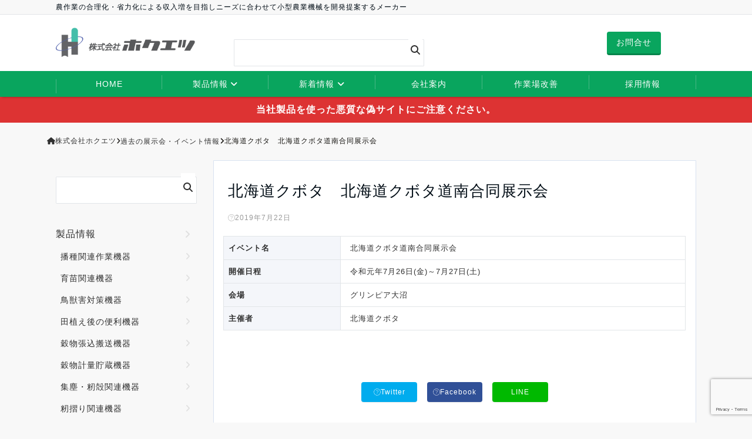

--- FILE ---
content_type: text/html; charset=UTF-8
request_url: https://www.hokuetsu.jp/old_event/%E5%8C%97%E6%B5%B7%E9%81%93%E3%82%AF%E3%83%9C%E3%82%BF%E3%80%80%E5%8C%97%E6%B5%B7%E9%81%93%E3%82%AF%E3%83%9C%E3%82%BF%E9%81%93%E5%8D%97%E5%90%88%E5%90%8C%E5%B1%95%E7%A4%BA%E4%BC%9A.html
body_size: 139508
content:
<!DOCTYPE html>
<html dir="ltr" lang="ja" prefix="og: https://ogp.me/ns#" dir="ltr">
<head prefix="og: http://ogp.me/ns# fb: http://ogp.me/ns/fb# website: http://ogp.me/ns/website#">
<meta charset="UTF-8">
<meta name="viewport" content="width=device-width,initial-scale=1.0">
<meta name="keywords" content="過去の展示会・イベント情報" >
<meta name="description" content="">
<link rel="stylesheet" href="https://www.hokuetsu.jp/wp2018/wp-content/themes/emanon-business/css/bootstrap.min.css" >
<title>北海道クボタ 北海道クボタ道南合同展示会 - 株式会社ホクエツ</title>

		<!-- All in One SEO 4.4.9.2 - aioseo.com -->
		<meta name="robots" content="max-image-preview:large" />
		<link rel="canonical" href="https://www.hokuetsu.jp/old_event/%e5%8c%97%e6%b5%b7%e9%81%93%e3%82%af%e3%83%9c%e3%82%bf%e3%80%80%e5%8c%97%e6%b5%b7%e9%81%93%e3%82%af%e3%83%9c%e3%82%bf%e9%81%93%e5%8d%97%e5%90%88%e5%90%8c%e5%b1%95%e7%a4%ba%e4%bc%9a.html" />
		<meta name="generator" content="All in One SEO (AIOSEO) 4.4.9.2" />
		<meta property="og:locale" content="ja_JP" />
		<meta property="og:site_name" content="株式会社ホクエツ - 農作業の合理化・省力化による収入増を目指しニーズに合わせて小型農業機械を開発提案するメーカー" />
		<meta property="og:type" content="article" />
		<meta property="og:title" content="北海道クボタ 北海道クボタ道南合同展示会 - 株式会社ホクエツ" />
		<meta property="og:url" content="https://www.hokuetsu.jp/old_event/%e5%8c%97%e6%b5%b7%e9%81%93%e3%82%af%e3%83%9c%e3%82%bf%e3%80%80%e5%8c%97%e6%b5%b7%e9%81%93%e3%82%af%e3%83%9c%e3%82%bf%e9%81%93%e5%8d%97%e5%90%88%e5%90%8c%e5%b1%95%e7%a4%ba%e4%bc%9a.html" />
		<meta property="article:published_time" content="2019-07-22T01:15:30+00:00" />
		<meta property="article:modified_time" content="2019-07-30T07:38:41+00:00" />
		<meta name="twitter:card" content="summary_large_image" />
		<meta name="twitter:title" content="北海道クボタ 北海道クボタ道南合同展示会 - 株式会社ホクエツ" />
		<script type="application/ld+json" class="aioseo-schema">
			{"@context":"https:\/\/schema.org","@graph":[{"@type":"BlogPosting","@id":"https:\/\/www.hokuetsu.jp\/old_event\/%e5%8c%97%e6%b5%b7%e9%81%93%e3%82%af%e3%83%9c%e3%82%bf%e3%80%80%e5%8c%97%e6%b5%b7%e9%81%93%e3%82%af%e3%83%9c%e3%82%bf%e9%81%93%e5%8d%97%e5%90%88%e5%90%8c%e5%b1%95%e7%a4%ba%e4%bc%9a.html#blogposting","name":"\u5317\u6d77\u9053\u30af\u30dc\u30bf \u5317\u6d77\u9053\u30af\u30dc\u30bf\u9053\u5357\u5408\u540c\u5c55\u793a\u4f1a - \u682a\u5f0f\u4f1a\u793e\u30db\u30af\u30a8\u30c4","headline":"\u5317\u6d77\u9053\u30af\u30dc\u30bf\u3000\u5317\u6d77\u9053\u30af\u30dc\u30bf\u9053\u5357\u5408\u540c\u5c55\u793a\u4f1a","author":{"@id":"https:\/\/www.hokuetsu.jp\/author\/gyomu#author"},"publisher":{"@id":"https:\/\/www.hokuetsu.jp\/#organization"},"datePublished":"2019-07-22T01:15:30+09:00","dateModified":"2019-07-30T07:38:41+09:00","inLanguage":"ja","mainEntityOfPage":{"@id":"https:\/\/www.hokuetsu.jp\/old_event\/%e5%8c%97%e6%b5%b7%e9%81%93%e3%82%af%e3%83%9c%e3%82%bf%e3%80%80%e5%8c%97%e6%b5%b7%e9%81%93%e3%82%af%e3%83%9c%e3%82%bf%e9%81%93%e5%8d%97%e5%90%88%e5%90%8c%e5%b1%95%e7%a4%ba%e4%bc%9a.html#webpage"},"isPartOf":{"@id":"https:\/\/www.hokuetsu.jp\/old_event\/%e5%8c%97%e6%b5%b7%e9%81%93%e3%82%af%e3%83%9c%e3%82%bf%e3%80%80%e5%8c%97%e6%b5%b7%e9%81%93%e3%82%af%e3%83%9c%e3%82%bf%e9%81%93%e5%8d%97%e5%90%88%e5%90%8c%e5%b1%95%e7%a4%ba%e4%bc%9a.html#webpage"},"articleSection":"\u904e\u53bb\u306e\u5c55\u793a\u4f1a\u30fb\u30a4\u30d9\u30f3\u30c8\u60c5\u5831"},{"@type":"BreadcrumbList","@id":"https:\/\/www.hokuetsu.jp\/old_event\/%e5%8c%97%e6%b5%b7%e9%81%93%e3%82%af%e3%83%9c%e3%82%bf%e3%80%80%e5%8c%97%e6%b5%b7%e9%81%93%e3%82%af%e3%83%9c%e3%82%bf%e9%81%93%e5%8d%97%e5%90%88%e5%90%8c%e5%b1%95%e7%a4%ba%e4%bc%9a.html#breadcrumblist","itemListElement":[{"@type":"ListItem","@id":"https:\/\/www.hokuetsu.jp\/#listItem","position":1,"name":"\u5bb6","item":"https:\/\/www.hokuetsu.jp\/","nextItem":"https:\/\/www.hokuetsu.jp\/category\/old_event#listItem"},{"@type":"ListItem","@id":"https:\/\/www.hokuetsu.jp\/category\/old_event#listItem","position":2,"name":"\u904e\u53bb\u306e\u5c55\u793a\u4f1a\u30fb\u30a4\u30d9\u30f3\u30c8\u60c5\u5831","previousItem":"https:\/\/www.hokuetsu.jp\/#listItem"}]},{"@type":"Organization","@id":"https:\/\/www.hokuetsu.jp\/#organization","name":"\u682a\u5f0f\u4f1a\u793e\u30db\u30af\u30a8\u30c4","url":"https:\/\/www.hokuetsu.jp\/"},{"@type":"Person","@id":"https:\/\/www.hokuetsu.jp\/author\/gyomu#author","url":"https:\/\/www.hokuetsu.jp\/author\/gyomu","name":"gyomu","image":{"@type":"ImageObject","@id":"https:\/\/www.hokuetsu.jp\/old_event\/%e5%8c%97%e6%b5%b7%e9%81%93%e3%82%af%e3%83%9c%e3%82%bf%e3%80%80%e5%8c%97%e6%b5%b7%e9%81%93%e3%82%af%e3%83%9c%e3%82%bf%e9%81%93%e5%8d%97%e5%90%88%e5%90%8c%e5%b1%95%e7%a4%ba%e4%bc%9a.html#authorImage","url":"https:\/\/secure.gravatar.com\/avatar\/c0c63b037179c78703dc3b6538d8a228?s=96&d=mm&r=g","width":96,"height":96,"caption":"gyomu"}},{"@type":"WebPage","@id":"https:\/\/www.hokuetsu.jp\/old_event\/%e5%8c%97%e6%b5%b7%e9%81%93%e3%82%af%e3%83%9c%e3%82%bf%e3%80%80%e5%8c%97%e6%b5%b7%e9%81%93%e3%82%af%e3%83%9c%e3%82%bf%e9%81%93%e5%8d%97%e5%90%88%e5%90%8c%e5%b1%95%e7%a4%ba%e4%bc%9a.html#webpage","url":"https:\/\/www.hokuetsu.jp\/old_event\/%e5%8c%97%e6%b5%b7%e9%81%93%e3%82%af%e3%83%9c%e3%82%bf%e3%80%80%e5%8c%97%e6%b5%b7%e9%81%93%e3%82%af%e3%83%9c%e3%82%bf%e9%81%93%e5%8d%97%e5%90%88%e5%90%8c%e5%b1%95%e7%a4%ba%e4%bc%9a.html","name":"\u5317\u6d77\u9053\u30af\u30dc\u30bf \u5317\u6d77\u9053\u30af\u30dc\u30bf\u9053\u5357\u5408\u540c\u5c55\u793a\u4f1a - \u682a\u5f0f\u4f1a\u793e\u30db\u30af\u30a8\u30c4","inLanguage":"ja","isPartOf":{"@id":"https:\/\/www.hokuetsu.jp\/#website"},"breadcrumb":{"@id":"https:\/\/www.hokuetsu.jp\/old_event\/%e5%8c%97%e6%b5%b7%e9%81%93%e3%82%af%e3%83%9c%e3%82%bf%e3%80%80%e5%8c%97%e6%b5%b7%e9%81%93%e3%82%af%e3%83%9c%e3%82%bf%e9%81%93%e5%8d%97%e5%90%88%e5%90%8c%e5%b1%95%e7%a4%ba%e4%bc%9a.html#breadcrumblist"},"author":{"@id":"https:\/\/www.hokuetsu.jp\/author\/gyomu#author"},"creator":{"@id":"https:\/\/www.hokuetsu.jp\/author\/gyomu#author"},"datePublished":"2019-07-22T01:15:30+09:00","dateModified":"2019-07-30T07:38:41+09:00"},{"@type":"WebSite","@id":"https:\/\/www.hokuetsu.jp\/#website","url":"https:\/\/www.hokuetsu.jp\/","name":"\u682a\u5f0f\u4f1a\u793e\u30db\u30af\u30a8\u30c4","description":"\u8fb2\u4f5c\u696d\u306e\u5408\u7406\u5316\u30fb\u7701\u529b\u5316\u306b\u3088\u308b\u53ce\u5165\u5897\u3092\u76ee\u6307\u3057\u30cb\u30fc\u30ba\u306b\u5408\u308f\u305b\u3066\u5c0f\u578b\u8fb2\u696d\u6a5f\u68b0\u3092\u958b\u767a\u63d0\u6848\u3059\u308b\u30e1\u30fc\u30ab\u30fc","inLanguage":"ja","publisher":{"@id":"https:\/\/www.hokuetsu.jp\/#organization"}}]}
		</script>
		<!-- All in One SEO -->

<link rel='dns-prefetch' href='//ajax.googleapis.com' />
<link rel='dns-prefetch' href='//maxcdn.bootstrapcdn.com' />
<link rel="alternate" type="application/rss+xml" title="株式会社ホクエツ &raquo; フィード" href="https://www.hokuetsu.jp/feed" />
<link rel="alternate" type="application/rss+xml" title="株式会社ホクエツ &raquo; コメントフィード" href="https://www.hokuetsu.jp/comments/feed" />
<link rel='stylesheet' id='wp-block-library-css' href='https://www.hokuetsu.jp/wp2018/wp-includes/css/dist/block-library/style.min.css?ver=646d0740bc17624960df09dfe1413129' type='text/css' media='all' />
<style id='wp-block-library-theme-inline-css' type='text/css'>
.wp-block-audio figcaption{color:#555;font-size:13px;text-align:center}.is-dark-theme .wp-block-audio figcaption{color:hsla(0,0%,100%,.65)}.wp-block-audio{margin:0 0 1em}.wp-block-code{border:1px solid #ccc;border-radius:4px;font-family:Menlo,Consolas,monaco,monospace;padding:.8em 1em}.wp-block-embed figcaption{color:#555;font-size:13px;text-align:center}.is-dark-theme .wp-block-embed figcaption{color:hsla(0,0%,100%,.65)}.wp-block-embed{margin:0 0 1em}.blocks-gallery-caption{color:#555;font-size:13px;text-align:center}.is-dark-theme .blocks-gallery-caption{color:hsla(0,0%,100%,.65)}.wp-block-image figcaption{color:#555;font-size:13px;text-align:center}.is-dark-theme .wp-block-image figcaption{color:hsla(0,0%,100%,.65)}.wp-block-image{margin:0 0 1em}.wp-block-pullquote{border-bottom:4px solid;border-top:4px solid;color:currentColor;margin-bottom:1.75em}.wp-block-pullquote cite,.wp-block-pullquote footer,.wp-block-pullquote__citation{color:currentColor;font-size:.8125em;font-style:normal;text-transform:uppercase}.wp-block-quote{border-left:.25em solid;margin:0 0 1.75em;padding-left:1em}.wp-block-quote cite,.wp-block-quote footer{color:currentColor;font-size:.8125em;font-style:normal;position:relative}.wp-block-quote.has-text-align-right{border-left:none;border-right:.25em solid;padding-left:0;padding-right:1em}.wp-block-quote.has-text-align-center{border:none;padding-left:0}.wp-block-quote.is-large,.wp-block-quote.is-style-large,.wp-block-quote.is-style-plain{border:none}.wp-block-search .wp-block-search__label{font-weight:700}.wp-block-search__button{border:1px solid #ccc;padding:.375em .625em}:where(.wp-block-group.has-background){padding:1.25em 2.375em}.wp-block-separator.has-css-opacity{opacity:.4}.wp-block-separator{border:none;border-bottom:2px solid;margin-left:auto;margin-right:auto}.wp-block-separator.has-alpha-channel-opacity{opacity:1}.wp-block-separator:not(.is-style-wide):not(.is-style-dots){width:100px}.wp-block-separator.has-background:not(.is-style-dots){border-bottom:none;height:1px}.wp-block-separator.has-background:not(.is-style-wide):not(.is-style-dots){height:2px}.wp-block-table{margin:0 0 1em}.wp-block-table td,.wp-block-table th{word-break:normal}.wp-block-table figcaption{color:#555;font-size:13px;text-align:center}.is-dark-theme .wp-block-table figcaption{color:hsla(0,0%,100%,.65)}.wp-block-video figcaption{color:#555;font-size:13px;text-align:center}.is-dark-theme .wp-block-video figcaption{color:hsla(0,0%,100%,.65)}.wp-block-video{margin:0 0 1em}.wp-block-template-part.has-background{margin-bottom:0;margin-top:0;padding:1.25em 2.375em}
</style>
<style id='classic-theme-styles-inline-css' type='text/css'>
/*! This file is auto-generated */
.wp-block-button__link{color:#fff;background-color:#32373c;border-radius:9999px;box-shadow:none;text-decoration:none;padding:calc(.667em + 2px) calc(1.333em + 2px);font-size:1.125em}.wp-block-file__button{background:#32373c;color:#fff;text-decoration:none}
</style>
<style id='global-styles-inline-css' type='text/css'>
body{--wp--preset--color--black: #000000;--wp--preset--color--cyan-bluish-gray: #abb8c3;--wp--preset--color--white: #ffffff;--wp--preset--color--pale-pink: #f78da7;--wp--preset--color--vivid-red: #cf2e2e;--wp--preset--color--luminous-vivid-orange: #ff6900;--wp--preset--color--luminous-vivid-amber: #fcb900;--wp--preset--color--light-green-cyan: #7bdcb5;--wp--preset--color--vivid-green-cyan: #00d084;--wp--preset--color--pale-cyan-blue: #8ed1fc;--wp--preset--color--vivid-cyan-blue: #0693e3;--wp--preset--color--vivid-purple: #9b51e0;--wp--preset--gradient--vivid-cyan-blue-to-vivid-purple: linear-gradient(135deg,rgba(6,147,227,1) 0%,rgb(155,81,224) 100%);--wp--preset--gradient--light-green-cyan-to-vivid-green-cyan: linear-gradient(135deg,rgb(122,220,180) 0%,rgb(0,208,130) 100%);--wp--preset--gradient--luminous-vivid-amber-to-luminous-vivid-orange: linear-gradient(135deg,rgba(252,185,0,1) 0%,rgba(255,105,0,1) 100%);--wp--preset--gradient--luminous-vivid-orange-to-vivid-red: linear-gradient(135deg,rgba(255,105,0,1) 0%,rgb(207,46,46) 100%);--wp--preset--gradient--very-light-gray-to-cyan-bluish-gray: linear-gradient(135deg,rgb(238,238,238) 0%,rgb(169,184,195) 100%);--wp--preset--gradient--cool-to-warm-spectrum: linear-gradient(135deg,rgb(74,234,220) 0%,rgb(151,120,209) 20%,rgb(207,42,186) 40%,rgb(238,44,130) 60%,rgb(251,105,98) 80%,rgb(254,248,76) 100%);--wp--preset--gradient--blush-light-purple: linear-gradient(135deg,rgb(255,206,236) 0%,rgb(152,150,240) 100%);--wp--preset--gradient--blush-bordeaux: linear-gradient(135deg,rgb(254,205,165) 0%,rgb(254,45,45) 50%,rgb(107,0,62) 100%);--wp--preset--gradient--luminous-dusk: linear-gradient(135deg,rgb(255,203,112) 0%,rgb(199,81,192) 50%,rgb(65,88,208) 100%);--wp--preset--gradient--pale-ocean: linear-gradient(135deg,rgb(255,245,203) 0%,rgb(182,227,212) 50%,rgb(51,167,181) 100%);--wp--preset--gradient--electric-grass: linear-gradient(135deg,rgb(202,248,128) 0%,rgb(113,206,126) 100%);--wp--preset--gradient--midnight: linear-gradient(135deg,rgb(2,3,129) 0%,rgb(40,116,252) 100%);--wp--preset--font-size--small: 13px;--wp--preset--font-size--medium: 20px;--wp--preset--font-size--large: 36px;--wp--preset--font-size--x-large: 42px;--wp--preset--spacing--20: 0.44rem;--wp--preset--spacing--30: 0.67rem;--wp--preset--spacing--40: 1rem;--wp--preset--spacing--50: 1.5rem;--wp--preset--spacing--60: 2.25rem;--wp--preset--spacing--70: 3.38rem;--wp--preset--spacing--80: 5.06rem;--wp--preset--shadow--natural: 6px 6px 9px rgba(0, 0, 0, 0.2);--wp--preset--shadow--deep: 12px 12px 50px rgba(0, 0, 0, 0.4);--wp--preset--shadow--sharp: 6px 6px 0px rgba(0, 0, 0, 0.2);--wp--preset--shadow--outlined: 6px 6px 0px -3px rgba(255, 255, 255, 1), 6px 6px rgba(0, 0, 0, 1);--wp--preset--shadow--crisp: 6px 6px 0px rgba(0, 0, 0, 1);}:where(.is-layout-flex){gap: 0.5em;}:where(.is-layout-grid){gap: 0.5em;}body .is-layout-flow > .alignleft{float: left;margin-inline-start: 0;margin-inline-end: 2em;}body .is-layout-flow > .alignright{float: right;margin-inline-start: 2em;margin-inline-end: 0;}body .is-layout-flow > .aligncenter{margin-left: auto !important;margin-right: auto !important;}body .is-layout-constrained > .alignleft{float: left;margin-inline-start: 0;margin-inline-end: 2em;}body .is-layout-constrained > .alignright{float: right;margin-inline-start: 2em;margin-inline-end: 0;}body .is-layout-constrained > .aligncenter{margin-left: auto !important;margin-right: auto !important;}body .is-layout-constrained > :where(:not(.alignleft):not(.alignright):not(.alignfull)){max-width: var(--wp--style--global--content-size);margin-left: auto !important;margin-right: auto !important;}body .is-layout-constrained > .alignwide{max-width: var(--wp--style--global--wide-size);}body .is-layout-flex{display: flex;}body .is-layout-flex{flex-wrap: wrap;align-items: center;}body .is-layout-flex > *{margin: 0;}body .is-layout-grid{display: grid;}body .is-layout-grid > *{margin: 0;}:where(.wp-block-columns.is-layout-flex){gap: 2em;}:where(.wp-block-columns.is-layout-grid){gap: 2em;}:where(.wp-block-post-template.is-layout-flex){gap: 1.25em;}:where(.wp-block-post-template.is-layout-grid){gap: 1.25em;}.has-black-color{color: var(--wp--preset--color--black) !important;}.has-cyan-bluish-gray-color{color: var(--wp--preset--color--cyan-bluish-gray) !important;}.has-white-color{color: var(--wp--preset--color--white) !important;}.has-pale-pink-color{color: var(--wp--preset--color--pale-pink) !important;}.has-vivid-red-color{color: var(--wp--preset--color--vivid-red) !important;}.has-luminous-vivid-orange-color{color: var(--wp--preset--color--luminous-vivid-orange) !important;}.has-luminous-vivid-amber-color{color: var(--wp--preset--color--luminous-vivid-amber) !important;}.has-light-green-cyan-color{color: var(--wp--preset--color--light-green-cyan) !important;}.has-vivid-green-cyan-color{color: var(--wp--preset--color--vivid-green-cyan) !important;}.has-pale-cyan-blue-color{color: var(--wp--preset--color--pale-cyan-blue) !important;}.has-vivid-cyan-blue-color{color: var(--wp--preset--color--vivid-cyan-blue) !important;}.has-vivid-purple-color{color: var(--wp--preset--color--vivid-purple) !important;}.has-black-background-color{background-color: var(--wp--preset--color--black) !important;}.has-cyan-bluish-gray-background-color{background-color: var(--wp--preset--color--cyan-bluish-gray) !important;}.has-white-background-color{background-color: var(--wp--preset--color--white) !important;}.has-pale-pink-background-color{background-color: var(--wp--preset--color--pale-pink) !important;}.has-vivid-red-background-color{background-color: var(--wp--preset--color--vivid-red) !important;}.has-luminous-vivid-orange-background-color{background-color: var(--wp--preset--color--luminous-vivid-orange) !important;}.has-luminous-vivid-amber-background-color{background-color: var(--wp--preset--color--luminous-vivid-amber) !important;}.has-light-green-cyan-background-color{background-color: var(--wp--preset--color--light-green-cyan) !important;}.has-vivid-green-cyan-background-color{background-color: var(--wp--preset--color--vivid-green-cyan) !important;}.has-pale-cyan-blue-background-color{background-color: var(--wp--preset--color--pale-cyan-blue) !important;}.has-vivid-cyan-blue-background-color{background-color: var(--wp--preset--color--vivid-cyan-blue) !important;}.has-vivid-purple-background-color{background-color: var(--wp--preset--color--vivid-purple) !important;}.has-black-border-color{border-color: var(--wp--preset--color--black) !important;}.has-cyan-bluish-gray-border-color{border-color: var(--wp--preset--color--cyan-bluish-gray) !important;}.has-white-border-color{border-color: var(--wp--preset--color--white) !important;}.has-pale-pink-border-color{border-color: var(--wp--preset--color--pale-pink) !important;}.has-vivid-red-border-color{border-color: var(--wp--preset--color--vivid-red) !important;}.has-luminous-vivid-orange-border-color{border-color: var(--wp--preset--color--luminous-vivid-orange) !important;}.has-luminous-vivid-amber-border-color{border-color: var(--wp--preset--color--luminous-vivid-amber) !important;}.has-light-green-cyan-border-color{border-color: var(--wp--preset--color--light-green-cyan) !important;}.has-vivid-green-cyan-border-color{border-color: var(--wp--preset--color--vivid-green-cyan) !important;}.has-pale-cyan-blue-border-color{border-color: var(--wp--preset--color--pale-cyan-blue) !important;}.has-vivid-cyan-blue-border-color{border-color: var(--wp--preset--color--vivid-cyan-blue) !important;}.has-vivid-purple-border-color{border-color: var(--wp--preset--color--vivid-purple) !important;}.has-vivid-cyan-blue-to-vivid-purple-gradient-background{background: var(--wp--preset--gradient--vivid-cyan-blue-to-vivid-purple) !important;}.has-light-green-cyan-to-vivid-green-cyan-gradient-background{background: var(--wp--preset--gradient--light-green-cyan-to-vivid-green-cyan) !important;}.has-luminous-vivid-amber-to-luminous-vivid-orange-gradient-background{background: var(--wp--preset--gradient--luminous-vivid-amber-to-luminous-vivid-orange) !important;}.has-luminous-vivid-orange-to-vivid-red-gradient-background{background: var(--wp--preset--gradient--luminous-vivid-orange-to-vivid-red) !important;}.has-very-light-gray-to-cyan-bluish-gray-gradient-background{background: var(--wp--preset--gradient--very-light-gray-to-cyan-bluish-gray) !important;}.has-cool-to-warm-spectrum-gradient-background{background: var(--wp--preset--gradient--cool-to-warm-spectrum) !important;}.has-blush-light-purple-gradient-background{background: var(--wp--preset--gradient--blush-light-purple) !important;}.has-blush-bordeaux-gradient-background{background: var(--wp--preset--gradient--blush-bordeaux) !important;}.has-luminous-dusk-gradient-background{background: var(--wp--preset--gradient--luminous-dusk) !important;}.has-pale-ocean-gradient-background{background: var(--wp--preset--gradient--pale-ocean) !important;}.has-electric-grass-gradient-background{background: var(--wp--preset--gradient--electric-grass) !important;}.has-midnight-gradient-background{background: var(--wp--preset--gradient--midnight) !important;}.has-small-font-size{font-size: var(--wp--preset--font-size--small) !important;}.has-medium-font-size{font-size: var(--wp--preset--font-size--medium) !important;}.has-large-font-size{font-size: var(--wp--preset--font-size--large) !important;}.has-x-large-font-size{font-size: var(--wp--preset--font-size--x-large) !important;}
.wp-block-navigation a:where(:not(.wp-element-button)){color: inherit;}
:where(.wp-block-post-template.is-layout-flex){gap: 1.25em;}:where(.wp-block-post-template.is-layout-grid){gap: 1.25em;}
:where(.wp-block-columns.is-layout-flex){gap: 2em;}:where(.wp-block-columns.is-layout-grid){gap: 2em;}
.wp-block-pullquote{font-size: 1.5em;line-height: 1.6;}
</style>
<link rel='stylesheet' id='contact-form-7-css' href='https://www.hokuetsu.jp/wp2018/wp-content/plugins/contact-form-7/includes/css/styles.css?ver=5.8.2' type='text/css' media='all' />
<link rel='stylesheet' id='child-pages-shortcode-css-css' href='https://www.hokuetsu.jp/wp2018/wp-content/plugins/child-pages-shortcode/css/child-pages-shortcode.min.css?ver=1.1.4' type='text/css' media='all' />
<link rel='stylesheet' id='emanon-swiper-css-css' href='https://www.hokuetsu.jp/wp2018/wp-content/themes/emanon-business/lib/css/swiper.min.css?ver=646d0740bc17624960df09dfe1413129' type='text/css' media='all' />
<link rel='stylesheet' id='parent-style-css' href='https://www.hokuetsu.jp/wp2018/wp-content/themes/emanon-pro/style.css?ver=646d0740bc17624960df09dfe1413129' type='text/css' media='all' />
<link rel='stylesheet' id='child-style-css' href='https://www.hokuetsu.jp/wp2018/wp-content/themes/emanon-business/style.css?ver=646d0740bc17624960df09dfe1413129' type='text/css' media='all' />
<link rel='stylesheet' id='animate-css' href='https://www.hokuetsu.jp/wp2018/wp-content/themes/emanon-pro/lib/css/animate.min.css?ver=646d0740bc17624960df09dfe1413129' type='text/css' media='all' />
<link rel='stylesheet' id='font-awesome-css' href='https://maxcdn.bootstrapcdn.com/font-awesome/4.7.0/css/font-awesome.min.css?ver=646d0740bc17624960df09dfe1413129' type='text/css' media='all' />
<link rel='stylesheet' id='fancybox-css' href='https://www.hokuetsu.jp/wp2018/wp-content/plugins/easy-fancybox/fancybox/1.5.4/jquery.fancybox.min.css?ver=646d0740bc17624960df09dfe1413129' type='text/css' media='screen' />
<link rel='stylesheet' id='popup-maker-site-css' href='//www.hokuetsu.jp/wp2018/wp-content/uploads/pum/pum-site-styles.css?generated=1702879178&#038;ver=1.18.2' type='text/css' media='all' />
<script type='text/javascript' src='https://ajax.googleapis.com/ajax/libs/jquery/2.1.3/jquery.min.js?ver=646d0740bc17624960df09dfe1413129' id='jquery-js'></script>
<script type='text/javascript' src='https://www.hokuetsu.jp/wp2018/wp-content/plugins/child-pages-shortcode/js/child-pages-shortcode.min.js?ver=1.1.4' id='child-pages-shortcode-js'></script>
<link rel="https://api.w.org/" href="https://www.hokuetsu.jp/wp-json/" /><link rel="alternate" type="application/json" href="https://www.hokuetsu.jp/wp-json/wp/v2/posts/6285" /><link rel="EditURI" type="application/rsd+xml" title="RSD" href="https://www.hokuetsu.jp/wp2018/xmlrpc.php?rsd" />
<link rel='shortlink' href='https://www.hokuetsu.jp/?p=6285' />
<link rel="alternate" type="application/json+oembed" href="https://www.hokuetsu.jp/wp-json/oembed/1.0/embed?url=https%3A%2F%2Fwww.hokuetsu.jp%2Fold_event%2F%25e5%258c%2597%25e6%25b5%25b7%25e9%2581%2593%25e3%2582%25af%25e3%2583%259c%25e3%2582%25bf%25e3%2580%2580%25e5%258c%2597%25e6%25b5%25b7%25e9%2581%2593%25e3%2582%25af%25e3%2583%259c%25e3%2582%25bf%25e9%2581%2593%25e5%258d%2597%25e5%2590%2588%25e5%2590%258c%25e5%25b1%2595%25e7%25a4%25ba%25e4%25bc%259a.html" />
<link rel="alternate" type="text/xml+oembed" href="https://www.hokuetsu.jp/wp-json/oembed/1.0/embed?url=https%3A%2F%2Fwww.hokuetsu.jp%2Fold_event%2F%25e5%258c%2597%25e6%25b5%25b7%25e9%2581%2593%25e3%2582%25af%25e3%2583%259c%25e3%2582%25bf%25e3%2580%2580%25e5%258c%2597%25e6%25b5%25b7%25e9%2581%2593%25e3%2582%25af%25e3%2583%259c%25e3%2582%25bf%25e9%2581%2593%25e5%258d%2597%25e5%2590%2588%25e5%2590%258c%25e5%25b1%2595%25e7%25a4%25ba%25e4%25bc%259a.html&#038;format=xml" />
<script type="text/javascript">
	window._se_plugin_version = '8.1.9';
</script>
                <script>
                    var ajaxUrl = 'https://www.hokuetsu.jp/wp2018/wp-admin/admin-ajax.php';
                </script>
        <!-- Google tag (gtag.js) -->
<script async src="https://www.googletagmanager.com/gtag/js?id=G-FTEJW6WR5S"></script>
<script>
  window.dataLayer = window.dataLayer || [];
  function gtag(){dataLayer.push(arguments);}
  gtag('js', new Date());

  gtag('config', 'G-FTEJW6WR5S');
</script>
<script async src="https://s.yimg.jp/images/listing/tool/cv/ytag.js"></script>
<script>
window.yjDataLayer = window.yjDataLayer || [];
function ytag() { yjDataLayer.push(arguments); }
ytag({"type":"ycl_cookie"});
</script>
<style>
/*---main color--*/
#gnav,.global-nav li ul li,.mb-horizontal-nav{background-color:#09a55e;}
.fa,.required,.widget-line a{color:#09a55e;}
#wp-calendar a{color:#09a55e;font-weight: bold;}
.cat-name, .sticky .cat-name{background-color:#09a55e;}
.pagination a:hover,.pagination .current{background-color:#09a55e;border:solid 1px #09a55e;}
.wpp-list li a:before{background-color:#09a55e;}
/*--link color--*/
#gnav .global-nav .current-menu-item > a,#gnav .global-nav .current-menu-item > a .fa,#modal-global-nav-container .current-menu-item a,#modal-global-nav-container .sub-menu .current-menu-item a,.side-widget .current-menu-item a,.mb-horizontal-nav-inner .current-menu-item a,.mb-horizontal-nav-inner .current-menu-item a .fa,.entry-title a:active,.pagination a,.post-nav .fa{color:#e0e0e0;}
.global-nav-default > li:first-child:before, .global-nav-default > li:after{background-color:#e0e0e0;}
.article-body a{color:#e0e0e0;}
.follow-line a{color:#09a55e;}
.author-profile-text .author-name a{color:#e0e0e0;}
.recommend-date a {display:block;text-decoration:none;color:#000c15;}
.next-page span{background-color:#b5b5b5;color:#fff;}
.next-page a span {background-color:#fff;color:#e0e0e0;}
.comment-page-link .page-numbers{background-color:#fff;color:#e0e0e0;}
.comment-page-link .current{background-color:#b5b5b5;color:#fff;}
.side-widget li a:after{color:#e0e0e0;}
blockquote a, .box-default a, .box-info a{color:#e0e0e0;}
.follow-user-url a:hover .fa{color:#e0e0e0;}
/*--link hover--*/
a:hover,.global-nav a:hover,.side-widget a:hover,.side-widget li a:hover:before,#wp-calendar a:hover,.entry-title a:hover,.footer-follow-btn a:hover .fa{color:#b5b5b5;}
.scroll-nav-inner li:after{background-color:#b5b5b5;}
.featured-title h2:hover{color:#b5b5b5;}
.author-profile-text .author-name a:hover{color:#b5b5b5;}
follow-user-url a:hover .fa{color:#b5b5b5;}
.next-page a span:hover{background-color:#b5b5b5;color:#fff;}
.comment-page-link .page-numbers:hover{background-color:#b5b5b5;color:#fff;}
.tagcloud a:hover{border:solid 1px #b5b5b5;color:#b5b5b5;}
blockquote a:hover, .box-default a:hover, .box-info a:hover{color:#b5b5b5;}
#modal-global-nav-container .global-nav-default li a:hover{color:#b5b5b5;}
.side-widget li a:hover:after{color:#b5b5b5;}
.widget-contact a:hover .fa{color:#b5b5b5;}
#sidebar-cta {border:solid 4px #b5b5b5;}
/*--btn color--*/
.btn-more{background-color:#09a55e;border:solid 1px #09a55e;}
.btn a{background-color:#09a55e;color:#fff;}
.btn a:hover{color:#fff;}
.btn-border{display:block;padding:8px 16px;border:solid 1px #09a55e;}
.btn-border .fa{color:#09a55e;}
.btn-border:hover{background-color:#09a55e;}
input[type=submit]{background-color:#09a55e;color:#fff;}
/*--header-*/
.header-area-height{height:96px;}
.header-brand {line-height:96px;}
.header,.header-area-height-line #gnav{background-color:#fff;}
.top-bar{background-color:#f8f8f8;}
.site-description {color:#000c15}
.header-table .site-description{line-height:2;font-size:12px;}
.header-site-name a{color:#000c15}
.header-site-name a:hover{color:#b5b5b5;}
.header-logo img, .modal-header-logo img{max-height:40px;}
.global-nav-line li a{color:#000c15;}
#mb-scroll-nav .header-site-name a{color:#000c15;font-size:16px;}
#mb-scroll-nav .header-site-name a:hover{color:#b5b5b5;}
@media screen and ( min-width: 768px ){
.header-site-name a{font-size:24px;}
.header-area-height,.header-widget{height:96px;}
.header-brand {line-height:96px;}
}
@media screen and ( min-width: 992px ){
.header-logo img{max-height:50px;}
}
/*--header cta-*/
.header-cta-tell .fa{font-size:23px;color:#b5b5b5;}
.header-cta-tell .tell-number{font-size:23px;color:#000c15;}
.header-cta-tell .tell-text{color:#000c15;}
.header-phone{position:absolute;top:50%;right:40px;-webkit-transform:translateY(-50%);transform:translateY(-50%);z-index:999;}
.header-phone .fa{font-size:42px;font-size:4.2rem;color:#b5b5b5;}
.header-mail{position:absolute;top:50%;right:40px;-webkit-transform:translateY(-50%);transform:translateY(-50%);z-index:999;}
.header-mail .fa{font-size:42px;font-size:4.2rem;color:#b5b5b5;}
.header-phone{position:absolute;top:50%;right:40px;-webkit-transform:translateY(-50%);transform:translateY(-50%);z-index:999;}
.header-phone .fa{font-size:42px;font-size:4.2rem;color:#b5b5b5;}
.header-mail{position:absolute;top:50%;right:88px;-webkit-transform:translateY(-50%);transform:translateY(-50%);z-index:999;}
.header-mail .fa{font-size:42px;font-size:4.2rem;color:#b5b5b5;}
@media screen and ( min-width: 768px ){
.header-phone {display: none;}
.header-mail{right:46px;}
}
@media screen and ( min-width: 992px ){
.header-cta ul {display: block; text-align: right;line-height:96px;}
.header-cta li {display: inline-table;vertical-align: middle;}
.header-cta-btn a{background-color:#09a55e;color:#fff;}
.header-mail{display: none;}
}
/*--header cta-*/
.header-info a{background:#dd3333;color:#ffffff;}
.header-info a .fa{color:#ffffff;}
.header-info a:hover{background:#bcc3ca;color:#000000;}
.header-info a:hover .fa{color:#000000;}
/*--nav fixed--*/
.nav-fixed{display:block;position:fixed;top:0;width:100%;background-color:#fff;box-shadow:0px 0px 2px 1px rgba(0, 0, 0, 0.1);z-index:999;}
#scroll-nav .header-site-name a{color:#000c15;font-size:16px;}
#scroll-nav .header-site-name a:hover{color:#b5b5b5;}
#scroll-nav .header-logo img{max-height:40px;}
.global-nav-scroll > li > a{color:#000c15}
@media screen and ( min-width: 768px ){
.nav-fixed{display:block;position:fixed;top:0;width:100%;background-color:#fff;}
#scroll-nav .header-site-name a{color:#000c15;}
}
/*--widget fixed--*/
.widget-fixed{margin-top:64px;}
/*--modal menu--*/
.modal-menu{position:absolute;top:50%;right:0;-webkit-transform:translateY(-50%);transform:translateY(-50%);z-index:999;}
.modal-menu .modal-gloval-icon{float:left;margin-bottom:6px;}
.modal-menu .slicknav_no-text{margin:0;}
.modal-menu .modal-gloval-icon-bar{display:block;width:32px;height:3px;border-radius:4px;-webkit-transition:all 0.2s;transition:all 0.2s;}
.modal-menu .modal-gloval-icon-bar + .modal-gloval-icon-bar{margin-top:6px;}
.modal-menu .modal-menutxt{display:block;text-align:center;font-size:12px;font-size:1.2rem;color:#000c15;}
.modal-menu .modal-gloval-icon-bar{background-color:#0a0707;}
#modal-global-nav-container{background-color:#fff;}
#modal-global-nav-container .global-nav li ul li{background-color:#fff;}
#modal-global-nav-container .global-nav-default li a{color:#000c15;}
/* --slider section--*/
.slider img{display:block;width:100%;}
.slider .bx-viewport{-webkit-transform:translatez(0);-moz-transform:translatez(0);-ms-transform:translatez(0);-o-transform:translatez(0);transform:translatez(0);}
.slider .bx-pager,.slider .bx-controls-auto{position:absolute;bottom:-36px;width:100%;z-index:300;}
.slider .bx-pager{text-align:center;font-size:.85em;font-family:Arial;font-weight:bold;color:#333;}
.slider .bx-pager .bx-pager-item,
.slider .bx-controls-auto .bx-controls-auto-item{display:inline-block;}
.slider .bx-pager.bx-default-pager a{background:#777;text-indent:-9999px;display:block;width:10px;height:10px;margin:0 5px;outline:0;-moz-border-radius:5px;-webkit-border-radius:5px;border-radius:5px;}
.slider .bx-pager.bx-default-pager a:hover,
.slider .bx-pager.bx-default-pager a.active{background:#000;}
.slider .bx-prev{left:16px;background:url(https://www.hokuetsu.jp/wp2018/wp-content/themes/emanon-pro/lib/images/slider/controls.png) no-repeat 0 -32px;}
.slider .bx-next{right:16px;background:url(https://www.hokuetsu.jp/wp2018/wp-content/themes/emanon-pro/lib/images/slider/controls.png) no-repeat -43px -32px;}
.slider .bx-prev:hover{background-position:0 0;}
.slider .bx-next:hover{background-position:-43px 0;}
.slider .bx-controls-direction a{position:absolute;top:50%;margin-top:-16px;outline:0;width:32px;height:32px;text-indent:-9999px;z-index:888;}
.slider .bx-controls-direction a.disabled{display:none;}
.slider .bx-controls-auto{text-align:center;}
.slider .bx-controls-auto .bx-start{display:block;text-indent:-9999px;width:10px;height:11px;outline:0;background:url(https://www.hokuetsu.jp/wp2018/wp-content/themes/emanon-pro/lib/images/slider/controls.png) -86px -11px no-repeat;margin:0 3px;}
.slider .bx-controls-auto .bx-start:hover,
.slider .bx-controls-auto .bx-start.active{background-position:-86px 0;}
.slider .bx-controls-auto .bx-stop{display:block;text-indent:-9999px;width:9px;height:11px;outline:0;background:url(https://www.hokuetsu.jp/wp2018/wp-content/themes/emanon-pro/lib/images/slider/controls.png) -86px -44px no-repeat;margin:0 3px;}
.slider .bx-controls-auto .bx-stop:hover,
.slider .bx-controls-auto .bx-stop.active{background-position:-86px -33px;}
.slider .bx-controls.bx-has-controls-auto.bx-has-pager .bx-pager{text-align:left;width:80%;}
.slider .bx-controls.bx-has-controls-auto.bx-has-pager .bx-controls-auto{right:0;width:35px;}
.slider .bx-caption{position:absolute;bottom:0;left:0;background:#505050;background:rgba(80, 80, 80, 0.75);width:100%;}
.slider .bx-caption span{color:#fff;font-family:Arial;display:block;font-size:.85em;padding:10px;}
.slider:before{position:absolute;top:0;left:0;right:0;bottom:0;background:linear-gradient(135deg, #000, #000)fixed;opacity: 0;content: "";z-index:100;}
.slider #bxslider li{height:500px;background-position: center;background-size: cover;background-repeat:no-repeat;}
.slider-btn{margin:32px 0 0 0;}
.slider #bxslider li{height:inherit;}
.slider-btn{margin:16px 0 0 0;}
.slider-title{color:#fff;}
.slider-sub-title{color:#fff;}
.slider-btn .btn{border:solid 1px #9b8d77;background-color:#9b8d77;}
.slider-btn-bg a{border-bottom:none;border-radius:0;background-color:#9b8d77;color:#fff;}
.slider-btn-bg a:hover{background-color:#9b8d77;border-radius:inherit;-webkit-transform:inherit;transform:inherit;color:#fff;}
.slider-btn-bg:before{content:'';position:absolute;border:solid 3px #9b8d77;top:0;right:0;bottom:0;left:0;-webkit-transition:0.2s ease-in-out;transition:0.2s ease-in-out;z-index:-1;}
.slider-btn-bg:hover:before{top:-8px;right:-8px;bottom:-8px;left:-8px;}
@media screen and ( max-width: 767px ){
.slider-message{right:0;left:0;}
}
@media screen and ( min-width: 768px ){
.slider-btn{margin:40px 0 24px 0}
.bx-wrapper .bx-pager,.bx-wrapper .bx-controls-auto{bottom:8px;}
.slider-message{right:0;left:0;}
}
/*--slick slider for front page & LP--*/
.slick-slider{-moz-box-sizing:border-box;box-sizing:border-box;-webkit-user-select:none;-moz-user-select:none;-ms-user-select:none;user-select:none;-webkit-touch-callout:none;-khtml-user-select:none;-ms-touch-action:pan-y;touch-action:pan-y;-webkit-tap-highlight-color:rgba(0,0,0,0)}
.slick-list,.slick-slider{display:block;position:relative}
.slick-list{overflow:hidden;margin:0;padding:0}
.slick-list:focus{outline:0}
.slick-list.dragging{cursor:pointer;cursor:hand}
.slick-slider .slick-list,.slick-slider .slick-track{-webkit-transform:translate3d(0,0,0);-moz-transform:translate3d(0,0,0);-ms-transform:translate3d(0,0,0);-o-transform:translate3d(0,0,0);transform:translate3d(0,0,0)}
.slick-track{display:block;position:relative;top:0;left:0;margin:40px 0}
.slick-track:after,.slick-track:before{display:table;content:''}
.slick-track:after{clear:both}.slick-loading .slick-track{visibility:hidden}
.slick-slide{display:none;float:left;height:100%;min-height:1px}[dir='rtl']
.slick-slide{float:right}
.slick-slide.slick-loading img{display:none}
.slick-slide.dragging img{pointer-events:none}
.slick-initialized .slick-slide{display:block}
.slick-loading .slick-slide{visibility:hidden}
.slick-vertical .slick-slide{display:block;height:auto;border:solid 1px transparent}
.slick-arrow.slick-hidden{display:none}
.slick-next:before,.slick-prev:before{content:""}
.slick-next{display:block;position:absolute;top:50%;right:-11px;padding:0;width:16px;height:16px;border-color:#e0e0e0;border-style:solid;border-width:3px 3px 0 0;background-color:transparent;cursor:pointer;text-indent:-9999px;-webkit-transform:rotate(45deg);-moz-transform:rotate(45deg);-ms-transform:rotate(45deg);-o-transform:rotate(45deg);transform:rotate(45deg)}
.slick-prev{display:block;position:absolute;top:50%;left:-11px;padding:0;width:16px;height:16px;border-color:#e0e0e0;border-style:solid;border-width:3px 3px 0 0;background-color:transparent;cursor:pointer;text-indent:-9999px;-webkit-transform:rotate(-135deg);-moz-transform:rotate(-135deg);-ms-transform:rotate(-135deg);-o-transform:rotate(-135deg);transform:rotate(-135deg)}
@media screen and ( min-width: 768px ){
.slick-next{right:-32px;width:32px;height:32px;}
.slick-prev{left:-32px;width:32px;height:32px;}
}
/*---下ボーダー（2カラー）--*/
.front-top-widget-box h2, .front-bottom-widget-box h2{margin-bottom: -1px;}
.front-top-widget-box h2 > span, .front-bottom-widget-box h2 > span{display:inline-block;padding:0 4px 4px 0;border-bottom:solid 1px #09a55e;}
.entry-header {border-bottom:solid 1px #e2e5e8;}
.entry-header h2{margin-bottom: -1px;}
.entry-header h2 > span{display:inline-block;padding:0 4px 4px 0;border-bottom:solid 1px #09a55e;}
.archive-title {border-bottom:solid 1px #e2e5e8;}
.archive-title h1{margin-bottom: -1px;}
.archive-title h1 > span{display:inline-block;padding:0 4px 4px 0;border-bottom:solid 1px #09a55e;}
/*--h2 style--*/
/*---左ボーダー＋背景--*/
.article-body h2{padding:8px 0 8px 12px;border-left:solid 4px #09a55e;background-color:#f0f0f0;}
/*--h3 style--*/
/*--下ボーダー--*/
.article-body h3,.page-bottom-widget h3{padding:6px 0;border-bottom:solid 2px #09a55e;}
/*--h4 style--*/
/*---無し--*/
.article-body h4{padding:4px 0;}
/*--sidebar style--*/
/*---下ボーダー（2カラー）--*/
.side-widget-title {border-bottom:1px solid #e2e5e8;}
.side-widget-title h3 {margin-bottom: -1px;}
.side-widget-title span{display:inline-block;padding:0 4px 4px 0;border-bottom:solid 1px #09a55e;}
/*--read more--*/
.archive-header{padding:8px 16px 64px 16px;}
.read-more{position:absolute;right: 0;bottom:24px;left:0;text-align:center;}
.read-more .fa{margin:0 0 0 4px;-webkit-transition:0.4s ease-in-out;transition:0.4s ease-in-out;}
.read-more a:hover .fa{color:#fff;}
.featured-date .read-more,.home .big-column .read-more,.archive .ar-big-column .read-more{position:absolute;right:0;bottom:32px;left:0;}
.home .big-column .btn-mid,.archive .ar-big-column .btn-mid{width: 80%;}
@media screen and ( min-width: 768px ){
.archive-header{padding:8px 16px 72px 16px;}
.home .one-column .read-more,.archive .ar-one-column .read-more,.search .ar-one-column .read-more{position:absolute;right:16px;bottom:20px;left:auto;}
.blog .one-column .read-more,.archive .ar-one-column .read-more,.search .ar-one-column .read-more{position:absolute;right:16px;bottom:20px;left:auto;}
.home .big-column .btn-mid,.archive .ar-big-column .btn-mid,.search .ar-big-column .btn-mid{width:20%;}
.blog .big-column .btn-mid,.archive .ar-big-column .btn-mid,.search .ar-big-column .btn-mid{width:20%;}
.home .one-column .read-more .btn-border,.archive .ar-one-column .read-more .btn-border,.search .ar-one-column .read-more .btn-border{display:inline;}
.blog .one-column .read-more .btn-border,.archive .ar-one-column .read-more .btn-border,.search .ar-one-column .read-more .btn-border{display:inline;}
}
/*--article footer--*/
.article-footer{padding:32px 16px 24px 16px;}
@media screen and (min-width: 992px){.article-footer{padding:64px 32px 56px 32px;}}
@media screen and (min-width: 1200px){.article-footer{padding:64px 72px 56px 72px;}}
.twitter-follow{margin-bottom:0;}
/*--facebook follow--*/
.fb-follow-image:before{position:absolute;top:0;left:0;right:0;bottom:0;background-color:#000;opacity:0.25;content:"";z-index:100;}
/*--remodal's necessary styles--*/
html.remodal-is-locked{overflow:hidden;-ms-touch-action:none;touch-action:none}
.remodal,[data-remodal-id]{display:none}
.remodal-overlay{position:fixed;z-index:9998;top:-5000px;right:-5000px;bottom:-5000px;left:-5000px;display:none}
.remodal-wrapper{position:fixed;z-index:9999;top:0;right:0;bottom:0;left:0;display:none;overflow:auto;text-align:center;-webkit-overflow-scrolling:touch}
.remodal-wrapper:after{display:inline-block;height:100%;margin-left:-0.05em;content:""}
.remodal-overlay,.remodal-wrapper{-webkit-backface-visibility:hidden;backface-visibility:hidden}
.remodal{position:relative;outline:0;}
.remodal-is-initialized{display:inline-block}
/*--remodal's default mobile first theme--*/
.remodal-bg.remodal-is-opened,.remodal-bg.remodal-is-opening{-webkit-filter:blur(3px);filter:blur(3px)}.remodal-overlay{background:rgba(43,46,56,.9)}
.remodal-overlay.remodal-is-closing,.remodal-overlay.remodal-is-opening{-webkit-animation-duration:0.3s;animation-duration:0.3s;-webkit-animation-fill-mode:forwards;animation-fill-mode:forwards}
.remodal-overlay.remodal-is-opening{-webkit-animation-name:c;animation-name:c}
.remodal-overlay.remodal-is-closing{-webkit-animation-name:d;animation-name:d}
.remodal-wrapper{padding:16px}
.remodal{box-sizing:border-box;width:100%;-webkit-transform:translate3d(0,0,0);transform:translate3d(0,0,0);color:#2b2e38;background:#fff;}
.remodal.remodal-is-closing,.remodal.remodal-is-opening{-webkit-animation-duration:0.3s;animation-duration:0.3s;-webkit-animation-fill-mode:forwards;animation-fill-mode:forwards}
.remodal.remodal-is-opening{-webkit-animation-name:a;animation-name:a}
.remodal.remodal-is-closing{-webkit-animation-name:b;animation-name:b}
.remodal,.remodal-wrapper:after{vertical-align:middle}
.remodal-close{position:absolute;top:-32px;right:0;display:block;overflow:visible;width:32px;height:32px;margin:0;padding:0;cursor:pointer;-webkit-transition:color 0.2s;transition:color 0.2s;text-decoration:none;color:#fff;border:0;outline:0;background:#b5b5b5;}
.modal-global-nav-close{position:absolute;top:0;right:0;display:block;overflow:visible;width:32px;height:32px;margin:0;padding:0;cursor:pointer;-webkit-transition:color 0.2s;transition:color 0.2s;text-decoration:none;color:#fff;border:0;outline:0;background:#0a0707;}
.remodal-close:focus,.remodal-close:hover{color:#2b2e38}
.remodal-close:before{font-family:Arial,Helvetica CY,Nimbus Sans L,sans-serif!important;font-size:32px;line-height:32px;position:absolute;top:0;left:0;display:block;width:32px;content:"\00d7";text-align:center;}
.remodal-cancel,.remodal-confirm{font:inherit;display:inline-block;overflow:visible;min-width:110px;margin:0;padding:9pt 0;cursor:pointer;-webkit-transition:background 0.2s;transition:background 0.2s;text-align:center;vertical-align:middle;text-decoration:none;border:0;outline:0}
.remodal-confirm{color:#fff;background:#81c784}
.remodal-confirm:focus,.remodal-confirm:hover{background:#66bb6a}
.remodal-cancel{color:#fff;background:#e57373}
.remodal-cancel:focus,.remodal-cancel:hover{background:#ef5350}
.remodal-cancel::-moz-focus-inner,.remodal-close::-moz-focus-inner,.remodal-confirm::-moz-focus-inner{padding:0;border:0}
@-webkit-keyframes a{0%{-webkit-transform:scale(1.05);transform:scale(1.05);opacity:0}to{-webkit-transform:none;transform:none;opacity:1}}
@keyframes a{0%{-webkit-transform:scale(1.05);transform:scale(1.05);opacity:0}to{-webkit-transform:none;transform:none;opacity:1}}
@-webkit-keyframes b{0%{-webkit-transform:scale(1);transform:scale(1);opacity:1}to{-webkit-transform:scale(0.95);transform:scale(0.95);opacity:0}}
@keyframes b{0%{-webkit-transform:scale(1);transform:scale(1);opacity:1}to{-webkit-transform:scale(0.95);transform:scale(0.95);opacity:0}}
@-webkit-keyframes c{0%{opacity:0}to{opacity:1}}
@keyframes c{0%{opacity:0}to{opacity:1}}
@-webkit-keyframes d{0%{opacity:1}to{opacity:0}}
@keyframes d{0%{opacity:1}to{opacity:0}}
@media only screen and (min-width:641px){.remodal{max-width:700px}}.lt-ie9 .remodal-overlay{background:#2b2e38}.lt-ie9 .remodal{width:700px}
/*--footer cta --*/
/*--footer sns--*/
.footer-top{background-color:#323638;}
@media screen and ( min-width: 768px ){.footer-top-inner li a{border-bottom: none;}}
/*--footer--*/
.footer{background-color:#232323;color:#b5b5b5;}
.footer a,.footer .fa{color:#b5b5b5;}
.footer a:hover{color:#fff;}
.footer a:hover .fa{color:#fff;}
.footer-nav li{border-right:solid 1px #b5b5b5;}
.footer-widget-box h2,.footer-widget-box h3,.footer-widget-box h4,.footer-widget-box h5,.footer-widget-box h6{color:#b5b5b5;}
.footer-widget-box h3{border-bottom:solid 1px #b5b5b5;}
.footer-widget-box a:hover .fa{color:#fff;}
.footer-widget-box #wp-calendar caption{border:solid 1px #b5b5b5;border-bottom: none;}
.footer-widget-box #wp-calendar th{border:solid 1px #b5b5b5;}
.footer-widget-box #wp-calendar td{border:solid 1px #b5b5b5;}
.footer-widget-box #wp-calendar a:hover{color:#fff;}
.footer-widget-box .tagcloud a{border:solid 1px #b5b5b5;}
.footer-widget-box .tagcloud a:hover{border:solid 1px #fff;}
.footer-widget-box .wpp-list .wpp-excerpt, .footer-widget-box .wpp-list .post-stats, .footer-widget-box .wpp-list .post-stats a{color:#b5b5b5;}
.footer-widget-box .wpp-list a:hover{color:#fff;}
.footer-widget-box select{border:solid 1px #b5b5b5;color:#b5b5b5;}
.footer-widget-box .widget-contact a:hover .fa{color:#fff;}
@media screen and ( min-width: 768px ){.footer a:hover .fa{color:#b5b5b5;}}
/*--lp header image cover--*/
.lp-header{position:relative;height:500px;}
.lp-header:before{position:absolute;top:0;left:0;right:0;bottom:0;background:linear-gradient(135deg, #000, #000)fixed;opacity:0.5;content: "";z-index: 100;}
.header-title, .header-target-message{color: #fff;}
.header-sub-title{color:#fff;}
.header-btn-bg a{border-bottom:none;border-radius:0;background-color:#9b8d77;color:#fff;}
.header-btn-bg a:hover{background-color:#9b8d77;border-radius:inherit;-webkit-transform:inherit;transform:inherit;color:#fff;}
.header-btn-bg:before{content:'';position:absolute;border:solid 3px #9b8d77;top:0;right:0;bottom:0;left:0;-webkit-transition:.2s ease-in-out;transition:.2s ease-in-out;z-index:-1;}
.header-btn-bg:hover:before{top:-8px;right:-8px;bottom:-8px;left:-8px}
@media screen and ( max-width: 767px ){
.header-message{right:0;left:0;}
}
@media screen and ( min-width: 768px ){
.header-message{right:0;left:0;}
}
/*--lp content section--*/
#lp-content-section {background-color:#f8f8f8;}
/*--page custom css--*/
</style>
<script type="application/ld+json">{
				"@context" : "http://schema.org",
				"@type" : "Article",
				"headline" : "北海道クボタ　北海道クボタ道南合同展示会",
				"datePublished" : "2019-7-22",
				"dateModified" : "2019-7-30",
				"mainEntityOfPage" : "https://www.hokuetsu.jp/old_event/%e5%8c%97%e6%b5%b7%e9%81%93%e3%82%af%e3%83%9c%e3%82%bf%e3%80%80%e5%8c%97%e6%b5%b7%e9%81%93%e3%82%af%e3%83%9c%e3%82%bf%e9%81%93%e5%8d%97%e5%90%88%e5%90%8c%e5%b1%95%e7%a4%ba%e4%bc%9a.html",
				"author" : {
						 "@type" : "Person",
						 "name" : "gyomu"
						 },
				"image" : {
						 "@type" : "ImageObject",
						 "url" : "https://www.hokuetsu.jp/wp2018/wp-content/themes/emanon-pro/lib/images/no-img/middle-no-img.png",
						 "width" : "1026",
						 "height" : "300"
						 },
				"publisher" : {
						 "@type" : "Organization",
						 "name" : "株式会社ホクエツ",
						 "logo" : {
									"@type" : "ImageObject",
									"url" : "https://www.hokuetsu.jp/wp2018/wp-content/uploads/header_logo.png",
									"width" : "245",
									"height" : "50"
									}
						 }
				}</script>
<style>
/*--solution section--*/
.eb-solution-section, .eb-solution-section .bottom-arrow{background-color:#ffebed;}
.solution-header h2{color:#000c15;}
.solution-header p{color:#303030;}
.solution-box-list h3{color:#000c15}
.solution-box-list p{color:#303030}
.solution-box-icon i{color:#9b8d77;border: 2px solid #9b8d77;}
.solution-box-list:hover i{box-shadow: 0 0 0 0px #9b8d77;background: #9b8d77;border: 2px solid #9b8d77;color: #fff;}
/*--benefit section--*/
.eb-benefit-section{background-color:#fff;}
.benefit-header h2{color:#000c15;}
.benefit-header p{color:#303030}
.benefit-box-list {background-color:#f4f4f4;}
.benefit-box-list:hover{background-color:#44beaa;}
.benefit-box-detail h3{color:#000c15;}
.benefit-box-list p{color:#303030;}
.benefit-box-icon i{color:#44beaa;}
.benefit-section-btn a{background-color:#44beaa;color:#fff;}
/*--product section--*/
.eb-product-section{position:relative;height:400px;}
/*--.product-message{height:200px;}-*/
.eb-product-section:before{position:absolute;top:0;left:0;right:0;bottom:0;background:linear-gradient(-135deg, #000, #000)fixed;opacity:0;content: "";z-index: 100;}
.product-content h2{color:#fff;} 
.product-content p{color:#fff;}
.product-section-btn a{border-bottom:none;border-radius:0;background-color:#44beaa;color:#fff;}
.product-section-btn a:hover{background-color:#44beaa;border-radius:inherit;-webkit-transform:inherit;transform:inherit;color:#fff;}
.product-section-btn:before{content:'';position:absolute;border:3px solid #44beaa;top:0;right:0;bottom:0;left:0;-webkit-transition:0.2s ease-in-out;transition:0.2s ease-in-out;z-index:-1;}
.product-section-btn:hover:before{top:-8px;right:-8px;bottom:-8px;left:-8px;}
@media screen and ( max-width: 767px ) {
.product-message{right:0;left:0;}
}
@media screen and ( min-width: 768px ) {
.product-message{right:0;left:0;}
}
.eb-price-section .bottom-arrow{display: none}
/*--info section--*/
.eb-info-section{background-color:#f8f8f8;}
.info-header h2{color:#000c15;}
.info-header p{color:#303030 ;}
.info-meta, .info-container h3 a{color:#303030 ;}
.info-container li:hover{background-color:#fff;}
.info-section-btn a{background-color:#9b8d77;color:#fff;font-size:12px;
 font-size:1.2rem;}

/*--btn--*/
.cta-popup-footer .btn{border-top:none;border-bottom: none;}
</style>
		<style type="text/css" id="wp-custom-css">
			.sns{
	height:auto;
	width:auto;
	justify-content:space-around;
	padding:45px; 
}		</style>
		<script type="text/javascript" src="https://www.hokuetsu.jp/wp2018/wp-content/themes/emanon-business/js/heightLine.js"></script>
<script src="https://cdnjs.cloudflare.com/ajax/libs/font-awesome/6.7.1/js/all.min.js" crossorigin="anonymous"></script>
<link rel="stylesheet" href="https://cdnjs.cloudflare.com/ajax/libs/font-awesome/6.7.1/css/all.min.css">
</head>
<body id="top" class="post-template-default single single-post postid-6285 single-format-standard">
<header id="header-wrapper" class="clearfix" itemscope itemtype="http://schema.org/WPHeader">
		<!--top bar-->
	<div class="top-bar">
		<div class="container">
			<div class="col12">
			<p class="site-description" itemprop="description">農作業の合理化・省力化による収入増を目指しニーズに合わせて小型農業機械を開発提案するメーカー</p>
			</div>
		</div>
	</div>
	<!--end top bar-->
		<!--header-->
	<div class="header">
		<div class="container header-area-height">
						<div class="col3 first header-brand">
			<div class="header-table">
<div class="header-logo"><a href="https://www.hokuetsu.jp/"><img src="https://www.hokuetsu.jp/wp2018/wp-content/uploads/header_logo.png" alt="株式会社ホクエツ" ></a></div>
</div>
			</div>
			<!--div class="col3">
				<div class="header-search">

<form role="search" method="get" class="search-form" action="https://www.hokuetsu.jp/">
	<label for="search-form-696c82130c990">
	</label>
	<input type="search" id="search-form-696c82130c990" class="search-field" value="" name="s" />
	<button type="submit" class="search-submit"><i class="fa fa-search"></i></button>
</form>
</div>
			</div-->
			<div class="col9 header-cta">
				<div class="col5 hidden-xs hidden-sm head_search_form">
					

<form role="search" method="get" class="search-form" action="https://www.hokuetsu.jp/">
	<label for="search-form-696c82130c9b2">
	</label>
	<input type="search" id="search-form-696c82130c9b2" class="search-field" value="" name="s" />
	<button type="submit" class="search-submit"><i class="fa fa-search"></i></button>
</form>
				</div>
				<div class="col6">
				<ul>
			<li><span class="btn header-cta-btn"><a href="https://www.hokuetsu.jp/contact.html">お問合せ</a></span></li>
	    <!--img src="https://www.hokuetsu.jp/images/hokuetsu50th.jpg" style="width:auto;height:100px;padding-left:15px;overflow:visible"-->
</ul>
				</div>
			</div>
																						<div class="header-phone">
					<span class="tell-number"><a href="tel:"><i class="fa fa-phone-square"></i></a></span>
				</div>
				<div class="header-mail">
					<a href="https://www.hokuetsu.jp/contact.html"><i class="fa fa-envelope-o"></i></a>
				</div>
										<!--modal menu-->
			<div class="modal-menu">
				<a href="#modal-global-nav" data-remodal-target="modal-global-nav">
										<span class="modal-menutxt">Menu</span>
										<span class="modal-gloval-icon">
						<span class="modal-gloval-icon-bar"></span>
						<span class="modal-gloval-icon-bar"></span>
						<span class="modal-gloval-icon-bar"></span>
					</span>
				</a>
			</div>
			<!--end modal menu-->
		</div>
		<!--global nav-->
<div class="remodal" data-remodal-id="modal-global-nav" data-remodal-options="hashTracking:false">
	<button data-remodal-action="close" class="remodal-close modal-global-nav-close"></button>
	<div id="modal-global-nav-container">
		<div class="modal-header-logo"><a href="https://www.hokuetsu.jp/"><img src="https://www.hokuetsu.jp/wp2018/wp-content/uploads/header_logo.png" alt="株式会社ホクエツ" ></a></div>
		<nav>
		<ul id="menu-global_menu" class="global-nav global-nav-default"><li id="menu-item-5368" class="menu-item menu-item-type-post_type menu-item-object-page menu-item-home menu-item-5368"><span class="exit-remodal"><a href="https://www.hokuetsu.jp/">HOME</a></span></li>
<li id="menu-item-5369" class="menu-item menu-item-type-post_type menu-item-object-page menu-item-has-children menu-item-5369"><span class="exit-remodal"><a href="https://www.hokuetsu.jp/product.html">製品情報</a></span>
<ul class="sub-menu">
	<li id="menu-item-5844" class="menu-item menu-item-type-post_type menu-item-object-page menu-item-5844"><span class="exit-remodal"><a href="https://www.hokuetsu.jp/product/c_hashu.html">播種関連作業機器</a></span></li>
	<li id="menu-item-5845" class="menu-item menu-item-type-post_type menu-item-object-page menu-item-5845"><span class="exit-remodal"><a href="https://www.hokuetsu.jp/product/c_ikubyo.html">育苗関連機器</a></span></li>
	<li id="menu-item-5846" class="menu-item menu-item-type-post_type menu-item-object-page menu-item-5846"><span class="exit-remodal"><a href="https://www.hokuetsu.jp/product/c_taue_benri.html">田植え後の便利機器</a></span></li>
	<li id="menu-item-5848" class="menu-item menu-item-type-post_type menu-item-object-page menu-item-5848"><span class="exit-remodal"><a href="https://www.hokuetsu.jp/product/c_harikomi_hanso.html">穀物張込搬送機器</a></span></li>
	<li id="menu-item-5849" class="menu-item menu-item-type-post_type menu-item-object-page menu-item-5849"><span class="exit-remodal"><a href="https://www.hokuetsu.jp/product/c_keiryochozo.html">穀物計量貯蔵機器</a></span></li>
	<li id="menu-item-5850" class="menu-item menu-item-type-post_type menu-item-object-page menu-item-5850"><span class="exit-remodal"><a href="https://www.hokuetsu.jp/product/c_momisuri.html">籾摺り関連機器</a></span></li>
	<li id="menu-item-5851" class="menu-item menu-item-type-post_type menu-item-object-page menu-item-5851"><span class="exit-remodal"><a href="https://www.hokuetsu.jp/product/c_shujin_momigara.html">集塵・籾殻関連機器</a></span></li>
	<li id="menu-item-5843" class="menu-item menu-item-type-post_type menu-item-object-page menu-item-5843"><span class="exit-remodal"><a href="https://www.hokuetsu.jp/product/c_hatasaku.html">畑作関連機器</a></span></li>
	<li id="menu-item-5847" class="menu-item menu-item-type-post_type menu-item-object-page menu-item-5847"><span class="exit-remodal"><a href="https://www.hokuetsu.jp/product/c_chojugai.html">鳥獣害対策機器</a></span></li>
	<li id="menu-item-5852" class="menu-item menu-item-type-post_type menu-item-object-page menu-item-5852"><span class="exit-remodal"><a href="https://www.hokuetsu.jp/product/c_others.html">その他</a></span></li>
	<li id="menu-item-9590" class="menu-item menu-item-type-post_type menu-item-object-page menu-item-9590"><span class="exit-remodal"><a href="https://www.hokuetsu.jp/product/bucket_elevator.html">食品業界向けバケットエレべータ</a></span></li>
	<li id="menu-item-8888" class="menu-item menu-item-type-post_type menu-item-object-page menu-item-8888"><span class="exit-remodal"><a href="https://www.hokuetsu.jp/others.html">ガイドブック・その他取扱い製品</a></span></li>
</ul>
</li>
<li id="menu-item-5370" class="menu-item menu-item-type-taxonomy menu-item-object-category menu-item-has-children menu-item-5370"><span class="exit-remodal"><a href="https://www.hokuetsu.jp/category/topics">新着情報</a></span>
<ul class="sub-menu">
	<li id="menu-item-7688" class="menu-item menu-item-type-taxonomy menu-item-object-category menu-item-7688"><span class="exit-remodal"><a href="https://www.hokuetsu.jp/category/newproduct">新製品情報</a></span></li>
	<li id="menu-item-6031" class="menu-item menu-item-type-taxonomy menu-item-object-category menu-item-6031"><span class="exit-remodal"><a href="https://www.hokuetsu.jp/category/event">展示会・イベント情報</a></span></li>
</ul>
</li>
<li id="menu-item-5371" class="menu-item menu-item-type-post_type menu-item-object-page menu-item-5371"><span class="exit-remodal"><a href="https://www.hokuetsu.jp/company.html">会社案内</a></span></li>
<li id="menu-item-5373" class="menu-item menu-item-type-post_type menu-item-object-page menu-item-5373"><span class="exit-remodal"><a href="https://www.hokuetsu.jp/reform.html">作業場改善</a></span></li>
<li id="menu-item-9525" class="menu-item menu-item-type-post_type menu-item-object-page menu-item-9525"><span class="exit-remodal"><a href="https://www.hokuetsu.jp/recruit.html">採用情報</a></span></li>
</ul>		</nav>
			</div>
</div>
<!--end global nav-->	</div>
	<!--end header-->
</header>
<!--global nav-->
<div id="gnav" class="default-nav">
	<div class="container">
		<div class="col12">
			<nav id="menu">
			<ul id="menu-global_menu-1" class="global-nav global-nav-default"><li class="menu-item menu-item-type-post_type menu-item-object-page menu-item-home menu-item-5368"><a href="https://www.hokuetsu.jp/">HOME</a></li>
<li class="menu-item menu-item-type-post_type menu-item-object-page menu-item-has-children menu-item-5369"><a href="https://www.hokuetsu.jp/product.html">製品情報</a>
<ul class="sub-menu">
	<li class="menu-item menu-item-type-post_type menu-item-object-page menu-item-5844"><a href="https://www.hokuetsu.jp/product/c_hashu.html">播種関連作業機器</a></li>
	<li class="menu-item menu-item-type-post_type menu-item-object-page menu-item-5845"><a href="https://www.hokuetsu.jp/product/c_ikubyo.html">育苗関連機器</a></li>
	<li class="menu-item menu-item-type-post_type menu-item-object-page menu-item-5846"><a href="https://www.hokuetsu.jp/product/c_taue_benri.html">田植え後の便利機器</a></li>
	<li class="menu-item menu-item-type-post_type menu-item-object-page menu-item-5848"><a href="https://www.hokuetsu.jp/product/c_harikomi_hanso.html">穀物張込搬送機器</a></li>
	<li class="menu-item menu-item-type-post_type menu-item-object-page menu-item-5849"><a href="https://www.hokuetsu.jp/product/c_keiryochozo.html">穀物計量貯蔵機器</a></li>
	<li class="menu-item menu-item-type-post_type menu-item-object-page menu-item-5850"><a href="https://www.hokuetsu.jp/product/c_momisuri.html">籾摺り関連機器</a></li>
	<li class="menu-item menu-item-type-post_type menu-item-object-page menu-item-5851"><a href="https://www.hokuetsu.jp/product/c_shujin_momigara.html">集塵・籾殻関連機器</a></li>
	<li class="menu-item menu-item-type-post_type menu-item-object-page menu-item-5843"><a href="https://www.hokuetsu.jp/product/c_hatasaku.html">畑作関連機器</a></li>
	<li class="menu-item menu-item-type-post_type menu-item-object-page menu-item-5847"><a href="https://www.hokuetsu.jp/product/c_chojugai.html">鳥獣害対策機器</a></li>
	<li class="menu-item menu-item-type-post_type menu-item-object-page menu-item-5852"><a href="https://www.hokuetsu.jp/product/c_others.html">その他</a></li>
	<li class="menu-item menu-item-type-post_type menu-item-object-page menu-item-9590"><a href="https://www.hokuetsu.jp/product/bucket_elevator.html">食品業界向けバケットエレべータ</a></li>
	<li class="menu-item menu-item-type-post_type menu-item-object-page menu-item-8888"><a href="https://www.hokuetsu.jp/others.html">ガイドブック・その他取扱い製品</a></li>
</ul>
</li>
<li class="menu-item menu-item-type-taxonomy menu-item-object-category menu-item-has-children menu-item-5370"><a href="https://www.hokuetsu.jp/category/topics">新着情報</a>
<ul class="sub-menu">
	<li class="menu-item menu-item-type-taxonomy menu-item-object-category menu-item-7688"><a href="https://www.hokuetsu.jp/category/newproduct">新製品情報</a></li>
	<li class="menu-item menu-item-type-taxonomy menu-item-object-category menu-item-6031"><a href="https://www.hokuetsu.jp/category/event">展示会・イベント情報</a></li>
</ul>
</li>
<li class="menu-item menu-item-type-post_type menu-item-object-page menu-item-5371"><a href="https://www.hokuetsu.jp/company.html">会社案内</a></li>
<li class="menu-item menu-item-type-post_type menu-item-object-page menu-item-5373"><a href="https://www.hokuetsu.jp/reform.html">作業場改善</a></li>
<li class="menu-item menu-item-type-post_type menu-item-object-page menu-item-9525"><a href="https://www.hokuetsu.jp/recruit.html">採用情報</a></li>
</ul>			</nav>
		</div>
	</div>
</div>
<!--end global nav-->
<div class="container visible-xs visible-sm head_search_form_sp">

<form role="search" method="get" class="search-form" action="https://www.hokuetsu.jp/">
	<label for="search-form-696c82130eecb">
	</label>
	<input type="search" id="search-form-696c82130eecb" class="search-field" value="" name="s" />
	<button type="submit" class="search-submit"><i class="fa fa-search"></i></button>
</form>
</div>

<div class="header-info"><a href="https://www.hokuetsu.jp/topics/fake_site.html">当社製品を使った悪質な偽サイトにご注意ください。</a></div>
<!--scroll nav-->
<div id="scroll-nav" class="display-none ">
	<div class="container">
		<div class="col4 first">
			<div class="header-table">
<div class="header-logo"><a href="https://www.hokuetsu.jp/"><img src="https://www.hokuetsu.jp/wp2018/wp-content/uploads/header_logo.png" alt="株式会社ホクエツ" ></a></div>
</div>
		</div>
		<div class="col8">
			<nav class="scroll-nav-inner br-pc">
						</nav>
		</div>
	</div>
</div>
<!--end scroll nav--><!--mobile scroll nav-->
<div id="mb-scroll-nav" class="display-none ">
	<div class="container">
		<div class="header-table">
<div class="header-logo"><a href="https://www.hokuetsu.jp/"><img src="https://www.hokuetsu.jp/wp2018/wp-content/uploads/header_logo.png" alt="株式会社ホクエツ" ></a></div>
</div>
														<div class="header-phone">
				<span class="tell-number"><a href="tel:"><i class="fa fa-phone-square"></i></a></span>
			</div>
			<div class="header-mail">
				<a href="https://www.hokuetsu.jp/contact.html"><i class="fa fa-envelope-o"></i></a>
			</div>
							<!--mobile menu-->
		<div class="modal-menu">
			<a href="#modal-global-nav" data-remodal-target="modal-global-nav">
								<span class="modal-menutxt">Menu</span>
				 				<span class="modal-gloval-icon">
					<span class="modal-gloval-icon-bar"></span>
					<span class="modal-gloval-icon-bar"></span>
					<span class="modal-gloval-icon-bar"></span>
				</span>
			</a>
		</div>
		<!--end mobile menu-->
	</div>
</div>
<!--end mobile scroll nav-->
<!--content-->
<div class="content">
	<div class="container">
		<!--breadcrumb-->
	<div class="content-inner">
	<nav id="breadcrumb" class="rcrumbs clearfix">
	<ol itemscope itemtype="http://schema.org/BreadcrumbList"><li itemprop="itemListElement" itemscope itemtype="http://schema.org/ListItem"><a itemprop="item" href="https://www.hokuetsu.jp/"><i class="fa fa-home"></i><span itemprop="name">株式会社ホクエツ</span></a><i class="fa fa-angle-right"></i><meta itemprop="position" content="1" /></li><li itemprop="itemListElement" itemscope itemtype="http://schema.org/ListItem"><a itemprop="item" href="https://www.hokuetsu.jp/category/old_event"><span itemprop="name">過去の展示会・イベント情報</span></a><i class="fa fa-angle-right"></i><meta itemprop="position" content="2" /></li><li><span>北海道クボタ　北海道クボタ道南合同展示会</span></li></ol>
</nav>
</div>
<!--end breadcrumb-->		<!--main-->
		<main>
			<div class="col-main-right first">
			<!--article-->
<article class="article post-6285 post type-post status-publish format-standard hentry category-old_event three-column ar-three-column au-two-column">
		<header>
		<div class="article-header">
			<h1 class="entry-title">北海道クボタ　北海道クボタ道南合同展示会</h1>
			<ul class="post-meta clearfix">
<li><i class="fa fa-clock-o"></i><time class="date published updated" datetime="2019-07-22">2019年7月22日</time></li>
<li class="display-none"><i class="fa fa-user"></i><span class="vcard author"><span class="fn"><a href="https://www.hokuetsu.jp/author/gyomu">gyomu</a></span></span></li>
</ul >
		</div>
			</header>
	
			
	<section class="article-body">
		
									<table class="spec_table">
							<tr><th>イベント名</th><td>北海道クボタ道南合同展示会</td></tr>
							<tr><th>開催日程</th><td>令和元年7月26日(金)～7月27日(土)</td></tr>
							<tr><th>会場</th><td>グリンピア大沼<br></td></tr>



													<tr><th>主催者</th><td>北海道クボタ</td></tr>
			

			</table>
			



		
		
	</section>

				
	<!--share btn-->
<aside class="share-btn">
	<ul>
				<li class="twitter">
<a  target="_blank" href="http://twitter.com/intent/tweet?url=https%3A%2F%2Fwww.hokuetsu.jp%2Fold_event%2F%25e5%258c%2597%25e6%25b5%25b7%25e9%2581%2593%25e3%2582%25af%25e3%2583%259c%25e3%2582%25bf%25e3%2580%2580%25e5%258c%2597%25e6%25b5%25b7%25e9%2581%2593%25e3%2582%25af%25e3%2583%259c%25e3%2582%25bf%25e9%2581%2593%25e5%258d%2597%25e5%2590%2588%25e5%2590%258c%25e5%25b1%2595%25e7%25a4%25ba%25e4%25bc%259a.html&amp;&text=%E5%8C%97%E6%B5%B7%E9%81%93%E3%82%AF%E3%83%9C%E3%82%BF%E3%80%80%E5%8C%97%E6%B5%B7%E9%81%93%E3%82%AF%E3%83%9C%E3%82%BF%E9%81%93%E5%8D%97%E5%90%88%E5%90%8C%E5%B1%95%E7%A4%BA%E4%BC%9A+%7C+%E6%A0%AA%E5%BC%8F%E4%BC%9A%E7%A4%BE%E3%83%9B%E3%82%AF%E3%82%A8%E3%83%84&tw_p=tweetbutton" ><i class="fa fa-twitter"></i><span class="sns-name">Twitter</span></a>
		</li>
						<li class="facebook">
		<a class="share" target="_blank" href="http://www.facebook.com/sharer.php?src=bm&u=https%3A%2F%2Fwww.hokuetsu.jp%2Fold_event%2F%25e5%258c%2597%25e6%25b5%25b7%25e9%2581%2593%25e3%2582%25af%25e3%2583%259c%25e3%2582%25bf%25e3%2580%2580%25e5%258c%2597%25e6%25b5%25b7%25e9%2581%2593%25e3%2582%25af%25e3%2583%259c%25e3%2582%25bf%25e9%2581%2593%25e5%258d%2597%25e5%2590%2588%25e5%2590%258c%25e5%25b1%2595%25e7%25a4%25ba%25e4%25bc%259a.html&amp;t=%E5%8C%97%E6%B5%B7%E9%81%93%E3%82%AF%E3%83%9C%E3%82%BF%E3%80%80%E5%8C%97%E6%B5%B7%E9%81%93%E3%82%AF%E3%83%9C%E3%82%BF%E9%81%93%E5%8D%97%E5%90%88%E5%90%8C%E5%B1%95%E7%A4%BA%E4%BC%9A+%7C+%E6%A0%AA%E5%BC%8F%E4%BC%9A%E7%A4%BE%E3%83%9B%E3%82%AF%E3%82%A8%E3%83%84"><i class="fa fa-facebook"></i><span class="sns-name">Facebook</span></a>
		</li>
										<li class="line">
		<a class="share" target="_blank" href="https://timeline.line.me/social-plugin/share?url=https%3A%2F%2Fwww.hokuetsu.jp%2Fold_event%2F%25e5%258c%2597%25e6%25b5%25b7%25e9%2581%2593%25e3%2582%25af%25e3%2583%259c%25e3%2582%25bf%25e3%2580%2580%25e5%258c%2597%25e6%25b5%25b7%25e9%2581%2593%25e3%2582%25af%25e3%2583%259c%25e3%2582%25bf%25e9%2581%2593%25e5%258d%2597%25e5%2590%2588%25e5%2590%258c%25e5%25b1%2595%25e7%25a4%25ba%25e4%25bc%259a.html&title=%E5%8C%97%E6%B5%B7%E9%81%93%E3%82%AF%E3%83%9C%E3%82%BF%E3%80%80%E5%8C%97%E6%B5%B7%E9%81%93%E3%82%AF%E3%83%9C%E3%82%BF%E9%81%93%E5%8D%97%E5%90%88%E5%90%8C%E5%B1%95%E7%A4%BA%E4%BC%9A+%7C+%E6%A0%AA%E5%BC%8F%E4%BC%9A%E7%A4%BE%E3%83%9B%E3%82%AF%E3%82%A8%E3%83%84">LINE</a>
		</li>
			</ul>
</aside>
<!--end share btn-->		
		<footer class="article-footer">
		<!--fb follow-->
<div class="fb-follow">
	<div class="fb-follow-image">
				<img src="https://www.hokuetsu.jp/wp2018/wp-content/themes/emanon-pro/lib/images/no-img/middle-no-img.png" width="1016" height="300" alt="no image" />
			</div>
	<div class="fb-follow-text">
		<p>この記事が気に入ったらいいね！しよう</p>
		<div class="fb-like fb-button" data-href="" data-layout="button_count" data-action="like" data-show-faces="false" data-share="false"></div>
	</div>
</div>
<!--end fb follow-->		<!--twitter follow-->
<div class="twitter-follow">
<span class="twitter-follow-label">Twitterでフォローしよう</span><a href="" class="twitter-follow-button" data-show-count="true" data-size="large" data-show-screen-name="false">Follow </a>
<script>!function(d,s,id){var js,fjs=d.getElementsByTagName(s)[0],p=/^http:/.test(d.location)?'http':'https';if(!d.getElementById(id)){js=d.createElement(s);js.id=id;js.src=p+'://platform.twitter.com/widgets.js';fjs.parentNode.insertBefore(js,fjs);}}(document, 'script', 'twitter-wjs');</script>
</div>
<!--end twitter follow-->							</footer>
			</article>
<!--end article-->
<!--pre nex-->

	<nav class="navigation post-navigation" aria-label="投稿">
		<h2 class="screen-reader-text">投稿ナビゲーション</h2>
		<div class="nav-links"><div class="nav-previous"><a href="https://www.hokuetsu.jp/old_event/%e3%83%a4%e3%83%b3%e3%83%9e%e3%83%bc%e3%82%a2%e3%82%b0%e3%83%aa%e3%80%80%e3%83%a4%e3%83%b3%e3%83%9e%e3%83%bc%e7%a9%ba%e7%9f%a5%e5%8c%97%e5%90%88%e5%90%8c%e5%b1%95%e7%a4%ba%e4%bc%9a.html" rel="prev"><span class="post-nav"><i class="fa fa-chevron-left"></i>前のページへ</span><span class="nav-title clearfix"><img src="https://www.hokuetsu.jp/wp2018/wp-content/themes/emanon-pro/lib/images/no-img/square-no-img.png" alt="no image" />ヤンマーアグリ　ヤンマー空知北合同展示会</span></a></div><div class="nav-next"><a href="https://www.hokuetsu.jp/old_event/%e5%b2%a9%e6%89%8b%e7%9c%8c%e8%be%b2%e6%a5%ad%e6%a9%9f%e6%a2%b0%e5%8d%94%e4%bc%9a%e3%80%80%e5%b2%a9%e6%89%8b%e7%9c%8c%e5%85%a8%e5%9b%bd%e8%be%b2%e6%a5%ad%e6%a9%9f%e6%a2%b0%e5%ae%9f%e6%bc%94%e5%b1%95.html" rel="next"><span class="post-nav">次のページへ<i class="fa fa-chevron-right"></i></span><span class="nav-title clearfix"><img src="https://www.hokuetsu.jp/wp2018/wp-content/themes/emanon-pro/lib/images/no-img/square-no-img.png" alt="no image" />岩手県農業機械協会　岩手県全国農業機械実演展示会</span></a></div></div>
	</nav><!--end pre nex-->

<!--related post two row-->
<aside>
	<div class="related wow fadeIn" data-wow-delay="0.2s">
				<h3>関連記事</h3>
						<ul class="related-list-two">
						<li class="related-col6">
								<div class="related-thumbnail-square">
					<a class="image-link" href="https://www.hokuetsu.jp/old_event/%ef%be%94%ef%be%9d%ef%be%8f%ef%bd%b0%ef%bd%b1%ef%bd%b8%ef%be%9e%ef%be%98%ef%bd%bc%ef%be%9e%ef%bd%ac%ef%be%8a%ef%be%9f%ef%be%9d%e3%88%b1%e3%80%80%e6%b4%a5%e8%bb%bd%e5%9c%b0%e5%8c%ba%e3%83%a4%e3%83%b3.html"><img src="https://www.hokuetsu.jp/wp2018/wp-content/themes/emanon-pro/lib/images/no-img/square-no-img.png" alt="no image" width="80" height="80" /></a>
				</div>
								<div class="related-date">
					<span class="post-meta small">2017年6月5日</span>					<h4><a href="https://www.hokuetsu.jp/old_event/%ef%be%94%ef%be%9d%ef%be%8f%ef%bd%b0%ef%bd%b1%ef%bd%b8%ef%be%9e%ef%be%98%ef%bd%bc%ef%be%9e%ef%bd%ac%ef%be%8a%ef%be%9f%ef%be%9d%e3%88%b1%e3%80%80%e6%b4%a5%e8%bb%bd%e5%9c%b0%e5%8c%ba%e3%83%a4%e3%83%b3.html" title="ﾔﾝﾏｰｱｸﾞﾘｼﾞｬﾊﾟﾝ㈱　津軽地区ヤンマー合同展示会">ﾔﾝﾏｰｱｸﾞﾘｼﾞｬﾊﾟﾝ㈱　津軽地区ヤンマー合同展...</a></h4>
				</div>
			</li>
						<li class="related-col6">
								<div class="related-thumbnail-square">
					<a class="image-link" href="https://www.hokuetsu.jp/old_event/%e3%88%b1%e3%83%b0%e3%82%bb%e3%82%ad%e6%9d%b1%e6%b5%b7-%e5%b9%b3%e6%88%9029%e5%b9%b46%e6%9c%88%e5%ba%a6%e3%80%80iseki%e5%b1%95%e7%a4%ba%e4%bc%9a.html"><img src="https://www.hokuetsu.jp/wp2018/wp-content/themes/emanon-pro/lib/images/no-img/square-no-img.png" alt="no image" width="80" height="80" /></a>
				</div>
								<div class="related-date">
					<span class="post-meta small">2017年6月5日</span>					<h4><a href="https://www.hokuetsu.jp/old_event/%e3%88%b1%e3%83%b0%e3%82%bb%e3%82%ad%e6%9d%b1%e6%b5%b7-%e5%b9%b3%e6%88%9029%e5%b9%b46%e6%9c%88%e5%ba%a6%e3%80%80iseki%e5%b1%95%e7%a4%ba%e4%bc%9a.html" title="㈱ヰセキ東海 平成29年6月度　ISEKI展示会">㈱ヰセキ東海 平成29年6月度　ISEKI展示会</a></h4>
				</div>
			</li>
						<li class="related-col6">
								<div class="related-thumbnail-square">
					<a class="image-link" href="https://www.hokuetsu.jp/old_event/%e3%88%b1iseki-japan%e9%96%a2%e6%9d%b1%e7%94%b2%e4%bf%a1%e8%b6%8a%e3%80%80%e5%9f%bc%e7%8e%89%e5%96%b6%e6%a5%ad%e9%83%a8%e3%80%806%e6%9c%88%ef%bc%88%e3%81%bf%e3%81%aa%e3%81%a5%e3%81%8d%ef%bc%89.html"><img src="https://www.hokuetsu.jp/wp2018/wp-content/themes/emanon-pro/lib/images/no-img/square-no-img.png" alt="no image" width="80" height="80" /></a>
				</div>
								<div class="related-date">
					<span class="post-meta small">2025年6月5日</span>					<h4><a href="https://www.hokuetsu.jp/old_event/%e3%88%b1iseki-japan%e9%96%a2%e6%9d%b1%e7%94%b2%e4%bf%a1%e8%b6%8a%e3%80%80%e5%9f%bc%e7%8e%89%e5%96%b6%e6%a5%ad%e9%83%a8%e3%80%806%e6%9c%88%ef%bc%88%e3%81%bf%e3%81%aa%e3%81%a5%e3%81%8d%ef%bc%89.html" title="㈱ISEKI Japan関東甲信越　埼玉営業部　6月（みなづき）の大展示即売会">㈱ISEKI Japan関東甲信越　埼玉営業部　6月（...</a></h4>
				</div>
			</li>
						<li class="related-col6">
								<div class="related-thumbnail-square">
					<a class="image-link" href="https://www.hokuetsu.jp/old_event/%e6%a0%aa%e5%bc%8f%e4%bc%9a%e7%a4%beiseki%e3%80%80japan%e3%80%80%e9%96%a2%e6%9d%b1%e7%94%b2%e4%bf%a1%e8%b6%8a%e3%82%ab%e3%83%b3%e3%83%91%e3%83%8b%e3%83%bc%e3%80%80iseki%e3%80%80japan%e9%96%a2%e6%9d%b1.html"><img src="https://www.hokuetsu.jp/wp2018/wp-content/themes/emanon-pro/lib/images/no-img/square-no-img.png" alt="no image" width="80" height="80" /></a>
				</div>
								<div class="related-date">
					<span class="post-meta small">2025年5月7日</span>					<h4><a href="https://www.hokuetsu.jp/old_event/%e6%a0%aa%e5%bc%8f%e4%bc%9a%e7%a4%beiseki%e3%80%80japan%e3%80%80%e9%96%a2%e6%9d%b1%e7%94%b2%e4%bf%a1%e8%b6%8a%e3%82%ab%e3%83%b3%e3%83%91%e3%83%8b%e3%83%bc%e3%80%80iseki%e3%80%80japan%e9%96%a2%e6%9d%b1.html" title="株式会社ISEKI　Japan　関東甲信越カンパニー　ISEKI　Japan関東甲信越カンパニー新潟地区　展示即売会">株式会社ISEKI　Japan　関東甲信越カンパニー　...</a></h4>
				</div>
			</li>
					</ul>
			</div>
</aside>
<!--end related post two row-->

北海道クボタ道南合同展示会

			</div>
		</main>
		<!--end main-->
		<!--sidebar-->
		<aside class="col-sidebar-left sidebar">
			

<div class="side-widget">

<form role="search" method="get" class="search-form" action="https://www.hokuetsu.jp/">
	<label for="search-form-696c821311c7a">
	</label>
	<input type="search" id="search-form-696c821311c7a" class="search-field" value="" name="s" />
	<button type="submit" class="search-submit"><i class="fa fa-search"></i></button>
</form>
</div>
<div class="side-widget-fixed">
<div class="side-widget"><div class="menu-side_menu-container"><ul id="menu-side_menu" class="menu"><li id="menu-item-5374" class="menu-item menu-item-type-post_type menu-item-object-page menu-item-has-children menu-item-5374"><a href="https://www.hokuetsu.jp/product.html">製品情報</a>
<ul class="sub-menu">
	<li id="menu-item-5375" class="menu-item menu-item-type-post_type menu-item-object-page menu-item-5375"><a href="https://www.hokuetsu.jp/product/c_hashu.html">播種関連作業機器</a></li>
	<li id="menu-item-5376" class="menu-item menu-item-type-post_type menu-item-object-page menu-item-5376"><a href="https://www.hokuetsu.jp/product/c_ikubyo.html">育苗関連機器</a></li>
	<li id="menu-item-5377" class="menu-item menu-item-type-post_type menu-item-object-page menu-item-5377"><a href="https://www.hokuetsu.jp/product/c_chojugai.html">鳥獣害対策機器</a></li>
	<li id="menu-item-5378" class="menu-item menu-item-type-post_type menu-item-object-page menu-item-5378"><a href="https://www.hokuetsu.jp/product/c_taue_benri.html">田植え後の便利機器</a></li>
	<li id="menu-item-5379" class="menu-item menu-item-type-post_type menu-item-object-page menu-item-5379"><a href="https://www.hokuetsu.jp/product/c_harikomi_hanso.html">穀物張込搬送機器</a></li>
	<li id="menu-item-5380" class="menu-item menu-item-type-post_type menu-item-object-page menu-item-5380"><a href="https://www.hokuetsu.jp/product/c_keiryochozo.html">穀物計量貯蔵機器</a></li>
	<li id="menu-item-5381" class="menu-item menu-item-type-post_type menu-item-object-page menu-item-5381"><a href="https://www.hokuetsu.jp/product/c_shujin_momigara.html">集塵・籾殻関連機器</a></li>
	<li id="menu-item-5382" class="menu-item menu-item-type-post_type menu-item-object-page menu-item-5382"><a href="https://www.hokuetsu.jp/product/c_momisuri.html">籾摺り関連機器</a></li>
	<li id="menu-item-5383" class="menu-item menu-item-type-post_type menu-item-object-page menu-item-5383"><a href="https://www.hokuetsu.jp/product/c_hatasaku.html">畑作関連機器</a></li>
	<li id="menu-item-5384" class="menu-item menu-item-type-post_type menu-item-object-page menu-item-5384"><a href="https://www.hokuetsu.jp/product/c_others.html">その他</a></li>
	<li id="menu-item-9592" class="menu-item menu-item-type-post_type menu-item-object-page menu-item-9592"><a href="https://www.hokuetsu.jp/product/bucket_elevator.html">食品業界向けバケットエレべータ</a></li>
</ul>
</li>
</ul></div></div><div class="widget_text side-widget"><div class="textwidget custom-html-widget"><div style="background:#00661A;text-align:center;">
<a href="https://www.hokuetsu.jp/other_industries.html" style="color:#FFF;">農業以外でも大活躍！<br />
	<img src="https://www.hokuetsu.jp/images/saratto_koke_img01.png" alt="さらっと事例"><br />「さらっと」は、園芸用水苔を脱水</a></div></div></div></div>

		</aside>
		<!--end sidebar-->
	</div>
</div>
<!--end content-->



<!--footer-->
<footer class="footer">
	<div class="footer-top">
<div class="container">
<div class="col12">
<div class="footer-top-inner">
<ul>
</ul>
</div>
</div>
</div>
</div>
		

	<!--sidebar footer-->
		<div class="sidebar-footer" >
		<div class="container">
				<div class="sidebar-footer-col4 sidebar-footer-first">
					<div class="footer-widget-box"><img width="50" height="50" src="https://www.hokuetsu.jp/wp2018/wp-content/uploads/f_logo_RGB-Blue_114-180x180.png" class="image wp-image-6938  attachment-50x50 size-50x50" alt="" decoding="async" style="max-width: 100%; height: auto;" loading="lazy" srcset="https://www.hokuetsu.jp/wp2018/wp-content/uploads/f_logo_RGB-Blue_114-180x180.png 180w, https://www.hokuetsu.jp/wp2018/wp-content/uploads/f_logo_RGB-Blue_114.png 247w" sizes="(max-width: 50px) 100vw, 50px" /></div><div class="widget_text footer-widget-box"><h3>FACEBOOK</h3><div class="textwidget custom-html-widget"><iframe src="https://www.facebook.com/plugins/page.php?href=https%3A%2F%2Fwww.facebook.com%2F%E6%A0%AA%E5%BC%8F%E4%BC%9A%E7%A4%BE-%E3%83%9B%E3%82%AF%E3%82%A8%E3%83%84-283389295035802%2F&tabs=timeline&width=400&height=500&small_header=false&adapt_container_width=true&hide_cover=false&show_facepile=true&appId" width="400" height="400" style="border:none;overflow:hidden" scrolling="no" frameborder="0" ></iframe></div></div><div class="widget_text footer-widget-box"><div class="textwidget custom-html-widget"><a href="https://www.hokuetsu.jp/"><img src="https://www.hokuetsu.jp/wp2018/wp-content/themes/hokuetsu/images/footer_logo.png" alt="株式会社ホクエツ"></a><br>
〒959-1277 新潟県燕市物流センター2-29<br>
TEL：0256-63-9155 FAX：0256-64-2088<br>
Mail：hokuhon0@hokuetsu.jp<br><br>
<img src="https://www.hokuetsu.jp/wp2018/wp-content/uploads/happypartner-logo.jpg" alt="新潟県ハッピー・パートナー">
<img src="https://www.hokuetsu.jp/wp2018/wp-content/uploads/kosodateouen-logo.jpg" alt="つばめ子育て応援企業"></div></div>				</div>
				<div class="sidebar-footer-col4">
					<div class="footer-widget-box"><img width="62" height="50" src="https://www.hokuetsu.jp/wp2018/wp-content/uploads/Twitter_Logo_Blue.png" class="image wp-image-6940  attachment-62x50 size-62x50" alt="" decoding="async" style="max-width: 100%; height: auto;" loading="lazy" /></div><div class="widget_text footer-widget-box"><h3>TWITTER</h3><div class="textwidget custom-html-widget"><a class="twitter-timeline" data-width="450" data-height="400" href="https://twitter.com/hokuetsu4802?ref_src=twsrc%5Etfw">Tweets by hokuetsu4802</a> <script async src="https://platform.twitter.com/widgets.js" charset="utf-8"></script></div></div><div class="footer-widget-box"><div class="menu-footer_menu1-container"><ul id="menu-footer_menu1" class="menu"><li id="menu-item-5487" class="menu-item menu-item-type-post_type menu-item-object-page menu-item-home menu-item-5487"><a href="https://www.hokuetsu.jp/">HOME</a></li>
<li id="menu-item-5488" class="menu-item menu-item-type-taxonomy menu-item-object-category menu-item-5488"><a href="https://www.hokuetsu.jp/category/topics">ニュース・トピックス</a></li>
<li id="menu-item-5489" class="menu-item menu-item-type-post_type menu-item-object-page menu-item-has-children menu-item-5489"><a href="https://www.hokuetsu.jp/company.html">会社案内</a>
<ul class="sub-menu">
	<li id="menu-item-5550" class="menu-item menu-item-type-post_type menu-item-object-page menu-item-5550"><a href="https://www.hokuetsu.jp/company/branch.html">営業拠点</a></li>
</ul>
</li>
<li id="menu-item-9527" class="menu-item menu-item-type-post_type menu-item-object-page menu-item-9527"><a href="https://www.hokuetsu.jp/recruit.html">採用情報</a></li>
<li id="menu-item-5551" class="menu-item menu-item-type-post_type menu-item-object-page menu-item-5551"><a href="https://www.hokuetsu.jp/reform.html">作業場まるごと改善サービス</a></li>
<li id="menu-item-5552" class="menu-item menu-item-type-post_type menu-item-object-page menu-item-5552"><a href="https://www.hokuetsu.jp/other_industries.html">ホクエツの機械が農業以外でも大活躍！</a></li>
<li id="menu-item-5553" class="menu-item menu-item-type-post_type menu-item-object-page menu-item-5553"><a href="https://www.hokuetsu.jp/visitation.html">訪問説明依頼</a></li>
<li id="menu-item-5554" class="menu-item menu-item-type-post_type menu-item-object-page menu-item-5554"><a href="https://www.hokuetsu.jp/contact.html">お問い合わせ</a></li>
<li id="menu-item-5555" class="menu-item menu-item-type-post_type menu-item-object-page menu-item-5555"><a href="https://www.hokuetsu.jp/member.html">情報配信会員募集</a></li>
<li id="menu-item-5556" class="menu-item menu-item-type-post_type menu-item-object-page menu-item-5556"><a href="https://www.hokuetsu.jp/privacy.html">プライバシーポリシー</a></li>
<li id="menu-item-5557" class="menu-item menu-item-type-post_type menu-item-object-page menu-item-5557"><a href="https://www.hokuetsu.jp/links.html">リンク集</a></li>
<li id="menu-item-5558" class="menu-item menu-item-type-custom menu-item-object-custom menu-item-5558"><a href="https://www.hokuetsu.jp/index_old.html">旧コンテンツはこちら</a></li>
</ul></div></div>				</div>
				<div class="sidebar-footer-col4">
					<div class="footer-widget-box"><img width="50" height="50" src="https://www.hokuetsu.jp/wp2018/wp-content/uploads/IG_Glyph_Fill.png" class="image wp-image-6941  attachment-50x50 size-50x50" alt="" decoding="async" style="max-width: 100%; height: auto;" loading="lazy" /></div><div class="widget_text footer-widget-box"><h3>INSTAGRAM</h3><div class="textwidget custom-html-widget"><blockquote class="instagram-media" data-instgrm-permalink="https://www.instagram.com/p/CcU2zUePid2/?utm_source=ig_embed&amp;utm_campaign=loading" data-instgrm-version="14" style=" background:#FFF; border:0; border-radius:3px; box-shadow:0 0 1px 0 rgba(0,0,0,0.5),0 1px 10px 0 rgba(0,0,0,0.15); margin: 1px; max-width:540px; min-width:326px; padding:0; width:99.375%; width:-webkit-calc(100% - 2px); width:calc(100% - 2px);"><div style="padding:16px;"> <a href="https://www.instagram.com/p/CcU2zUePid2/?utm_source=ig_embed&amp;utm_campaign=loading" style=" background:#FFFFFF; line-height:0; padding:0 0; text-align:center; text-decoration:none; width:100%;" target="_blank" rel="noopener"> <div style=" display: flex; flex-direction: row; align-items: center;"> <div style="background-color: #F4F4F4; border-radius: 50%; flex-grow: 0; height: 40px; margin-right: 14px; width: 40px;"></div> <div style="display: flex; flex-direction: column; flex-grow: 1; justify-content: center;"> <div style=" background-color: #F4F4F4; border-radius: 4px; flex-grow: 0; height: 14px; margin-bottom: 6px; width: 100px;"></div> <div style=" background-color: #F4F4F4; border-radius: 4px; flex-grow: 0; height: 14px; width: 60px;"></div></div></div><div style="padding: 19% 0;"></div> <div style="display:block; height:50px; margin:0 auto 12px; width:50px;"><svg width="50px" height="50px" viewbox="0 0 60 60" version="1.1" xmlns="https://www.w3.org/2000/svg" xmlns:xlink="https://www.w3.org/1999/xlink"><g stroke="none" stroke-width="1" fill="none" fill-rule="evenodd"><g transform="translate(-511.000000, -20.000000)" fill="#000000"><g><path d="M556.869,30.41 C554.814,30.41 553.148,32.076 553.148,34.131 C553.148,36.186 554.814,37.852 556.869,37.852 C558.924,37.852 560.59,36.186 560.59,34.131 C560.59,32.076 558.924,30.41 556.869,30.41 M541,60.657 C535.114,60.657 530.342,55.887 530.342,50 C530.342,44.114 535.114,39.342 541,39.342 C546.887,39.342 551.658,44.114 551.658,50 C551.658,55.887 546.887,60.657 541,60.657 M541,33.886 C532.1,33.886 524.886,41.1 524.886,50 C524.886,58.899 532.1,66.113 541,66.113 C549.9,66.113 557.115,58.899 557.115,50 C557.115,41.1 549.9,33.886 541,33.886 M565.378,62.101 C565.244,65.022 564.756,66.606 564.346,67.663 C563.803,69.06 563.154,70.057 562.106,71.106 C561.058,72.155 560.06,72.803 558.662,73.347 C557.607,73.757 556.021,74.244 553.102,74.378 C549.944,74.521 548.997,74.552 541,74.552 C533.003,74.552 532.056,74.521 528.898,74.378 C525.979,74.244 524.393,73.757 523.338,73.347 C521.94,72.803 520.942,72.155 519.894,71.106 C518.846,70.057 518.197,69.06 517.654,67.663 C517.244,66.606 516.755,65.022 516.623,62.101 C516.479,58.943 516.448,57.996 516.448,50 C516.448,42.003 516.479,41.056 516.623,37.899 C516.755,34.978 517.244,33.391 517.654,32.338 C518.197,30.938 518.846,29.942 519.894,28.894 C520.942,27.846 521.94,27.196 523.338,26.654 C524.393,26.244 525.979,25.756 528.898,25.623 C532.057,25.479 533.004,25.448 541,25.448 C548.997,25.448 549.943,25.479 553.102,25.623 C556.021,25.756 557.607,26.244 558.662,26.654 C560.06,27.196 561.058,27.846 562.106,28.894 C563.154,29.942 563.803,30.938 564.346,32.338 C564.756,33.391 565.244,34.978 565.378,37.899 C565.522,41.056 565.552,42.003 565.552,50 C565.552,57.996 565.522,58.943 565.378,62.101 M570.82,37.631 C570.674,34.438 570.167,32.258 569.425,30.349 C568.659,28.377 567.633,26.702 565.965,25.035 C564.297,23.368 562.623,22.342 560.652,21.575 C558.743,20.834 556.562,20.326 553.369,20.18 C550.169,20.033 549.148,20 541,20 C532.853,20 531.831,20.033 528.631,20.18 C525.438,20.326 523.257,20.834 521.349,21.575 C519.376,22.342 517.703,23.368 516.035,25.035 C514.368,26.702 513.342,28.377 512.574,30.349 C511.834,32.258 511.326,34.438 511.181,37.631 C511.035,40.831 511,41.851 511,50 C511,58.147 511.035,59.17 511.181,62.369 C511.326,65.562 511.834,67.743 512.574,69.651 C513.342,71.625 514.368,73.296 516.035,74.965 C517.703,76.634 519.376,77.658 521.349,78.425 C523.257,79.167 525.438,79.673 528.631,79.82 C531.831,79.965 532.853,80.001 541,80.001 C549.148,80.001 550.169,79.965 553.369,79.82 C556.562,79.673 558.743,79.167 560.652,78.425 C562.623,77.658 564.297,76.634 565.965,74.965 C567.633,73.296 568.659,71.625 569.425,69.651 C570.167,67.743 570.674,65.562 570.82,62.369 C570.966,59.17 571,58.147 571,50 C571,41.851 570.966,40.831 570.82,37.631"></path></g></g></g></svg></div><div style="padding-top: 8px;"> <div style=" color:#3897f0; font-family:Arial,sans-serif; font-size:14px; font-style:normal; font-weight:550; line-height:18px;">この投稿をInstagramで見る</div></div><div style="padding: 12.5% 0;"></div> <div style="display: flex; flex-direction: row; margin-bottom: 14px; align-items: center;"><div> <div style="background-color: #F4F4F4; border-radius: 50%; height: 12.5px; width: 12.5px; transform: translateX(0px) translateY(7px);"></div> <div style="background-color: #F4F4F4; height: 12.5px; transform: rotate(-45deg) translateX(3px) translateY(1px); width: 12.5px; flex-grow: 0; margin-right: 14px; margin-left: 2px;"></div> <div style="background-color: #F4F4F4; border-radius: 50%; height: 12.5px; width: 12.5px; transform: translateX(9px) translateY(-18px);"></div></div><div style="margin-left: 8px;"> <div style=" background-color: #F4F4F4; border-radius: 50%; flex-grow: 0; height: 20px; width: 20px;"></div> <div style=" width: 0; height: 0; border-top: 2px solid transparent; border-left: 6px solid #f4f4f4; border-bottom: 2px solid transparent; transform: translateX(16px) translateY(-4px) rotate(30deg)"></div></div><div style="margin-left: auto;"> <div style=" width: 0px; border-top: 8px solid #F4F4F4; border-right: 8px solid transparent; transform: translateY(16px);"></div> <div style=" background-color: #F4F4F4; flex-grow: 0; height: 12px; width: 16px; transform: translateY(-4px);"></div> <div style=" width: 0; height: 0; border-top: 8px solid #F4F4F4; border-left: 8px solid transparent; transform: translateY(-4px) translateX(8px);"></div></div></div> <div style="display: flex; flex-direction: column; flex-grow: 1; justify-content: center; margin-bottom: 24px;"> <div style=" background-color: #F4F4F4; border-radius: 4px; flex-grow: 0; height: 14px; margin-bottom: 6px; width: 224px;"></div> <div style=" background-color: #F4F4F4; border-radius: 4px; flex-grow: 0; height: 14px; width: 144px;"></div></div></a><p style=" color:#c9c8cd; font-family:Arial,sans-serif; font-size:14px; line-height:17px; margin-bottom:0; margin-top:8px; overflow:hidden; padding:8px 0 7px; text-align:center; text-overflow:ellipsis; white-space:nowrap;"><a href="https://www.instagram.com/p/CcU2zUePid2/?utm_source=ig_embed&amp;utm_campaign=loading" style=" color:#c9c8cd; font-family:Arial,sans-serif; font-size:14px; font-style:normal; font-weight:normal; line-height:17px; text-decoration:none;" target="_blank" rel="noopener">株式会社ホクエツ(@hokuetsu01)がシェアした投稿</a></p></div></blockquote> <script async src="//www.instagram.com/embed.js"></script></div></div><div class="footer-widget-box"><div class="menu-footer_menu2-container"><ul id="menu-footer_menu2" class="menu"><li id="menu-item-5494" class="menu-item menu-item-type-post_type menu-item-object-page menu-item-has-children menu-item-5494"><a href="https://www.hokuetsu.jp/product.html">製品情報</a>
<ul class="sub-menu">
	<li id="menu-item-5495" class="menu-item menu-item-type-post_type menu-item-object-page menu-item-5495"><a href="https://www.hokuetsu.jp/product/c_hashu.html">播種関連作業機器</a></li>
	<li id="menu-item-5496" class="menu-item menu-item-type-post_type menu-item-object-page menu-item-5496"><a href="https://www.hokuetsu.jp/product/c_ikubyo.html">育苗関連機器</a></li>
	<li id="menu-item-5497" class="menu-item menu-item-type-post_type menu-item-object-page menu-item-5497"><a href="https://www.hokuetsu.jp/product/c_chojugai.html">鳥獣害対策機器</a></li>
	<li id="menu-item-5498" class="menu-item menu-item-type-post_type menu-item-object-page menu-item-5498"><a href="https://www.hokuetsu.jp/product/c_taue_benri.html">田植え後の便利機器</a></li>
	<li id="menu-item-5499" class="menu-item menu-item-type-post_type menu-item-object-page menu-item-5499"><a href="https://www.hokuetsu.jp/product/c_harikomi_hanso.html">穀物張込搬送機器</a></li>
	<li id="menu-item-5500" class="menu-item menu-item-type-post_type menu-item-object-page menu-item-5500"><a href="https://www.hokuetsu.jp/product/c_keiryochozo.html">穀物計量貯蔵機器</a></li>
	<li id="menu-item-5501" class="menu-item menu-item-type-post_type menu-item-object-page menu-item-5501"><a href="https://www.hokuetsu.jp/product/c_shujin_momigara.html">集塵・籾殻関連機器</a></li>
	<li id="menu-item-5502" class="menu-item menu-item-type-post_type menu-item-object-page menu-item-5502"><a href="https://www.hokuetsu.jp/product/c_momisuri.html">籾摺り関連機器</a></li>
	<li id="menu-item-5503" class="menu-item menu-item-type-post_type menu-item-object-page menu-item-5503"><a href="https://www.hokuetsu.jp/product/c_hatasaku.html">畑作関連機器</a></li>
	<li id="menu-item-5504" class="menu-item menu-item-type-post_type menu-item-object-page menu-item-5504"><a href="https://www.hokuetsu.jp/product/c_others.html">その他</a></li>
	<li id="menu-item-9591" class="menu-item menu-item-type-post_type menu-item-object-page menu-item-9591"><a href="https://www.hokuetsu.jp/product/bucket_elevator.html">食品業界向けバケットエレべータ</a></li>
</ul>
</li>
</ul></div></div>				</div>
		</div>
	</div>
		<!--end sidebar footer-->

	<div class="container">
		<div class="col12">
			<div class="pagetop wow slideInUp"><a href="#top"><i class="fa fa-chevron-up" aria-hidden="true"></i><span class="br"></span>Page Top</a></div>						<div class="copyright">
<small>&copy;&nbsp;<a href="https://www.hokuetsu.jp">株式会社ホクエツ</a><br class="br-sp"> Powered by <a href="https://wp-emanon.jp/" target="_blank" rel="nofollow">Emanon</a></small>
</div>
		</div>
	</div>
</footer>
<!--end footer-->
<div id="pum-9326" class="pum pum-overlay pum-theme-9291 pum-theme-lightbox popmake-overlay click_open" data-popmake="{&quot;id&quot;:9326,&quot;slug&quot;:&quot;%e6%9c%ac%e7%94%b0&quot;,&quot;theme_id&quot;:9291,&quot;cookies&quot;:[{&quot;event&quot;:&quot;on_popup_close&quot;,&quot;settings&quot;:{&quot;name&quot;:&quot;pum-9326&quot;,&quot;key&quot;:&quot;&quot;,&quot;session&quot;:false,&quot;path&quot;:&quot;1&quot;,&quot;time&quot;:&quot;1 month&quot;}}],&quot;triggers&quot;:[{&quot;type&quot;:&quot;click_open&quot;,&quot;settings&quot;:{&quot;cookie_name&quot;:&quot;&quot;,&quot;extra_selectors&quot;:&quot;&quot;}}],&quot;mobile_disabled&quot;:null,&quot;tablet_disabled&quot;:null,&quot;meta&quot;:{&quot;display&quot;:{&quot;stackable&quot;:false,&quot;overlay_disabled&quot;:false,&quot;scrollable_content&quot;:false,&quot;disable_reposition&quot;:false,&quot;size&quot;:&quot;auto&quot;,&quot;responsive_min_width&quot;:&quot;0%&quot;,&quot;responsive_min_width_unit&quot;:false,&quot;responsive_max_width&quot;:&quot;100%&quot;,&quot;responsive_max_width_unit&quot;:false,&quot;custom_width&quot;:&quot;640px&quot;,&quot;custom_width_unit&quot;:false,&quot;custom_height&quot;:&quot;380px&quot;,&quot;custom_height_unit&quot;:false,&quot;custom_height_auto&quot;:false,&quot;location&quot;:&quot;center top&quot;,&quot;position_from_trigger&quot;:false,&quot;position_top&quot;:&quot;100&quot;,&quot;position_left&quot;:&quot;0&quot;,&quot;position_bottom&quot;:&quot;0&quot;,&quot;position_right&quot;:&quot;0&quot;,&quot;position_fixed&quot;:false,&quot;animation_type&quot;:&quot;fade&quot;,&quot;animation_speed&quot;:&quot;350&quot;,&quot;animation_origin&quot;:&quot;center top&quot;,&quot;overlay_zindex&quot;:false,&quot;zindex&quot;:&quot;1999999999&quot;},&quot;close&quot;:{&quot;text&quot;:&quot;&quot;,&quot;button_delay&quot;:&quot;0&quot;,&quot;overlay_click&quot;:false,&quot;esc_press&quot;:false,&quot;f4_press&quot;:false},&quot;click_open&quot;:[]}}" role="dialog" aria-modal="false"
								   >

	<div id="popmake-9326" class="pum-container popmake theme-9291">

				

				

		

				<div class="pum-content popmake-content" tabindex="0">
			
<div class="new_recruit_popup_wrap">
<div class="pu_header">
<p class="img"><img decoding="async" loading="lazy" src="https://www.hokuetsu.jp/wp2018/wp-content/uploads/recruit20231214_img14.jpg" alt="本田" width="1480" height="758" class="alignnone size-full wp-image-9341" /></p>
<div class="profile">
<div class="profile_top">
<p class="assign">業務部</p>
<p class="year">2023年入社</p>
</p></div>
<p class="name">本田</p>
</p></div>
</p></div>
<div class="pu_contents">
<p class="question">この仕事・会社を選んだ理由はなんですか？</p>
<p class="answer">実家が兼業農家を営んでおり、小さい頃から農業は身近なところにありました。毎年、春になると農作業の手伝いをしており農業には興味・関心がありました。<br />ホクエツは農業・農家さんの発展の為に製品販売のみならず、様々なことに取り組んでいる魅力のある会社と思い選びました。面接時はとても雰囲気が良く、すぐにここの会社に入社したいと思い決めました。休みが取りやすく子育て世代にとても理解のある会社です。</p>
<p class="question">普段、どのような仕事をしていますか？</p>
<p class="answer">営業事務として、製品の出荷準備・電話問合せ対応・入金処理・仕入伝票入力・見積作成・来客対応など幅広い業務を行っています。事務処理だけでなく、販売店様や社内でのコミュニケーションも多い仕事です。</p>
<p class="question">仕事をやっていてうれしかったことはなんですか？</p>
<p class="answer">販売店様とは直接顔を合わせることは少ないですが、電話でお問合せいただいた製品や部品が注文になった時は嬉しさと同時にやりがいも感じます。季節によって受注の多い製品が変化するのでそれも面白さのひとつです。<br />初めての繁忙期は、毎日が学びの連続で先輩方に力を借りながらも自分の知識が増えていくのも感じました。そのおかげで最近は要領も少しずつ掴めてきて、問合せ対応にも自信が付きました。</p>
<p class="question">今後の目標を教えてください。</p>
<p class="answer">日々の業務で更に製品知識を深めて、販売店様からのお問合せにスムーズに対応できるよう心掛けたいです。<br />そして、’’言われたからやる’’ではなく、どのようにしたら効率的で作業しやすいかを自発的に考えながら行動し、これまで以上に社内のコミュニケーションも大切にしていきたいと思います。</p>
</p></div>
<div class="pu_schedule">
<p class="headline">1日のスケジュール</p>
<div class="timeline_wrap">
<div class="timeline">
<div class="block">
<p class="time">8:30</p>
<p class="action">朝礼</p>
</p></div>
<div class="block">
<p class="time">8:40</p>
<p class="action">出荷準備・見積書作成・電話問合せ対応・来客対応など</p>
</p></div>
<div class="block">
<p class="time">12:00</p>
<p class="action">昼食</p>
</p></div>
<div class="block">
<p class="time">13:00</p>
<p class="action">出荷準備・見積書作成・電話問合せ対応・来客対応など</p>
</p></div>
</p></div>
<div class="timeline">
<div class="block">
<p class="time">15:00</p>
<p class="action">銀行振込明細を見ながら、PCで入金処理を行います。</p>
</p></div>
<div class="block">
<p class="time">16:00</p>
<p class="action">チェックリストを印刷して1日の売上･出庫･仕入･入金･支払等の確認を行います。</p>
</p></div>
<div class="block">
<p class="time">17:30</p>
<p class="action">退社</p>
</p></div>
</p></div>
</p></div>
</p></div>
</p></div>
		</div>


				

							<button type="button" class="pum-close popmake-close" aria-label="Close">
			&times;			</button>
		
	</div>

</div>
<div id="pum-9323" class="pum pum-overlay pum-theme-9291 pum-theme-lightbox popmake-overlay click_open" data-popmake="{&quot;id&quot;:9323,&quot;slug&quot;:&quot;%e6%9d%91%e6%9d%be-%e4%bc%b6&quot;,&quot;theme_id&quot;:9291,&quot;cookies&quot;:[{&quot;event&quot;:&quot;on_popup_close&quot;,&quot;settings&quot;:{&quot;name&quot;:&quot;pum-9323&quot;,&quot;key&quot;:&quot;&quot;,&quot;session&quot;:false,&quot;path&quot;:&quot;1&quot;,&quot;time&quot;:&quot;1 month&quot;}}],&quot;triggers&quot;:[{&quot;type&quot;:&quot;click_open&quot;,&quot;settings&quot;:{&quot;cookie_name&quot;:&quot;&quot;,&quot;extra_selectors&quot;:&quot;&quot;}}],&quot;mobile_disabled&quot;:null,&quot;tablet_disabled&quot;:null,&quot;meta&quot;:{&quot;display&quot;:{&quot;stackable&quot;:false,&quot;overlay_disabled&quot;:false,&quot;scrollable_content&quot;:false,&quot;disable_reposition&quot;:false,&quot;size&quot;:&quot;auto&quot;,&quot;responsive_min_width&quot;:&quot;0%&quot;,&quot;responsive_min_width_unit&quot;:false,&quot;responsive_max_width&quot;:&quot;100%&quot;,&quot;responsive_max_width_unit&quot;:false,&quot;custom_width&quot;:&quot;640px&quot;,&quot;custom_width_unit&quot;:false,&quot;custom_height&quot;:&quot;380px&quot;,&quot;custom_height_unit&quot;:false,&quot;custom_height_auto&quot;:false,&quot;location&quot;:&quot;center top&quot;,&quot;position_from_trigger&quot;:false,&quot;position_top&quot;:&quot;100&quot;,&quot;position_left&quot;:&quot;0&quot;,&quot;position_bottom&quot;:&quot;0&quot;,&quot;position_right&quot;:&quot;0&quot;,&quot;position_fixed&quot;:false,&quot;animation_type&quot;:&quot;fade&quot;,&quot;animation_speed&quot;:&quot;350&quot;,&quot;animation_origin&quot;:&quot;center top&quot;,&quot;overlay_zindex&quot;:false,&quot;zindex&quot;:&quot;1999999999&quot;},&quot;close&quot;:{&quot;text&quot;:&quot;&quot;,&quot;button_delay&quot;:&quot;0&quot;,&quot;overlay_click&quot;:false,&quot;esc_press&quot;:false,&quot;f4_press&quot;:false},&quot;click_open&quot;:[]}}" role="dialog" aria-modal="false"
								   >

	<div id="popmake-9323" class="pum-container popmake theme-9291">

				

				

		

				<div class="pum-content popmake-content" tabindex="0">
			
<div class="new_recruit_popup_wrap">
<div class="pu_header">
<p class="img"><img decoding="async" loading="lazy" src="https://www.hokuetsu.jp/wp2018/wp-content/uploads/recruit20231214_img13.jpg" alt="村松 伶" width="1480" height="758" class="alignnone size-full wp-image-9337" srcset="https://www.hokuetsu.jp/wp2018/wp-content/uploads/recruit20231214_img13.jpg 1480w, https://www.hokuetsu.jp/wp2018/wp-content/uploads/recruit20231214_img13-600x307.jpg 600w, https://www.hokuetsu.jp/wp2018/wp-content/uploads/recruit20231214_img13-1024x524.jpg 1024w, https://www.hokuetsu.jp/wp2018/wp-content/uploads/recruit20231214_img13-768x393.jpg 768w" sizes="(max-width: 1480px) 100vw, 1480px" /></p>
<div class="profile">
<div class="profile_top">
<p class="assign">岩手営業所</p>
<p class="year">2018年入社</p>
</p></div>
<p class="name">村松 伶</p>
</p></div>
</p></div>
<div class="pu_contents">
<p class="question">この仕事・会社を選んだ理由はなんですか？</p>
<p class="answer">実家が米農家の為、ホクエツ製品ユーザーでもありました。<br />農家に携わる仕事がしたいと思い、また、実際の農家目線での、提案・サポートが出来るとのことで、（株）ホクエツでの仕事を選びました。</p>
<p class="question">普段、どのような仕事をしていますか？</p>
<p class="answer">主にルート営業となります。各販社・個人店を訪問し、直近の状況やシーズンに合わせた各種製品提案を行い、販売に繋げ目標に向け取り組んでいます。また、秋繁忙期には、販売した製品の組立・設置作業も行っています。</p>
<p class="question">仕事をやっていてうれしかったことはなんですか？</p>
<p class="answer">セールス・エンドユーザーと打ち合わせを重ね、製品導入を行い、実際に稼働した際にお客様にホクエツに頼んで良かったと言われる事です。お客様の要望プラスで使い勝手なども考えこちらから提案行い、無事に稼働しお客様に喜んでもらえることがやりがいに繋がります。</p>
<p class="question">ホクエツの好きなところを教えてください。</p>
<p class="answer">お客様から春・秋製品問わず求められる製品を提供できることです。また、営業所独自の取組もあり、他営業所の取組・行動も見える為、参考にすることが出来、社員一同で同じ目標に向かって取り組む社風が好きなところになります。</p>
<p class="question">今後の目標を教えてください。</p>
<p class="answer">今後はより一層お客様から選んでいただけるセールスになりたいです。<br />そのためにも、訪問・問い合わせの際には真摯に提案・対応を行い、信頼できる存在になっていきたいと思っています。<br />「ホクエツ」だからはもちろん、「あなた」だからと言ってもらえるよう今後も取り組んで参ります。</p>
</p></div>
<div class="pu_schedule">
<p class="headline">1日のスケジュール</p>
<div class="timeline_wrap">
<div class="timeline">
<div class="block">
<p class="time">8:30</p>
<p class="action">朝礼</p>
</p></div>
<div class="block">
<p class="time">8:40</p>
<p class="action">売上チェックや実績確認、進捗状況の把握を行います。</p>
</p></div>
<div class="block">
<p class="time">9:00</p>
<p class="action">訪問提案活動</p>
</p></div>
<div class="block">
<p class="time">12:00</p>
<p class="action">昼食</p>
</p></div>
</p></div>
<div class="timeline">
<div class="block">
<p class="time">13:00</p>
<p class="action">訪問提案活動</p>
</p></div>
<div class="block">
<p class="time">16:00</p>
<p class="action">翌日の訪問準備</p>
</p></div>
<div class="block">
<p class="time">17:30</p>
<p class="action">退社</p>
</p></div>
</p></div>
</p></div>
</p></div>
</p></div>
		</div>


				

							<button type="button" class="pum-close popmake-close" aria-label="Close">
			&times;			</button>
		
	</div>

</div>
<div id="pum-9321" class="pum pum-overlay pum-theme-9291 pum-theme-lightbox popmake-overlay click_open" data-popmake="{&quot;id&quot;:9321,&quot;slug&quot;:&quot;%e5%9c%9f%e6%a9%8b-%e6%8b%93%e5%93%89&quot;,&quot;theme_id&quot;:9291,&quot;cookies&quot;:[{&quot;event&quot;:&quot;on_popup_close&quot;,&quot;settings&quot;:{&quot;name&quot;:&quot;pum-9321&quot;,&quot;key&quot;:&quot;&quot;,&quot;session&quot;:false,&quot;path&quot;:&quot;1&quot;,&quot;time&quot;:&quot;1 month&quot;}}],&quot;triggers&quot;:[{&quot;type&quot;:&quot;click_open&quot;,&quot;settings&quot;:{&quot;cookie_name&quot;:&quot;&quot;,&quot;extra_selectors&quot;:&quot;&quot;}}],&quot;mobile_disabled&quot;:null,&quot;tablet_disabled&quot;:null,&quot;meta&quot;:{&quot;display&quot;:{&quot;stackable&quot;:false,&quot;overlay_disabled&quot;:false,&quot;scrollable_content&quot;:false,&quot;disable_reposition&quot;:false,&quot;size&quot;:&quot;auto&quot;,&quot;responsive_min_width&quot;:&quot;0%&quot;,&quot;responsive_min_width_unit&quot;:false,&quot;responsive_max_width&quot;:&quot;100%&quot;,&quot;responsive_max_width_unit&quot;:false,&quot;custom_width&quot;:&quot;640px&quot;,&quot;custom_width_unit&quot;:false,&quot;custom_height&quot;:&quot;380px&quot;,&quot;custom_height_unit&quot;:false,&quot;custom_height_auto&quot;:false,&quot;location&quot;:&quot;center top&quot;,&quot;position_from_trigger&quot;:false,&quot;position_top&quot;:&quot;100&quot;,&quot;position_left&quot;:&quot;0&quot;,&quot;position_bottom&quot;:&quot;0&quot;,&quot;position_right&quot;:&quot;0&quot;,&quot;position_fixed&quot;:false,&quot;animation_type&quot;:&quot;fade&quot;,&quot;animation_speed&quot;:&quot;350&quot;,&quot;animation_origin&quot;:&quot;center top&quot;,&quot;overlay_zindex&quot;:false,&quot;zindex&quot;:&quot;1999999999&quot;},&quot;close&quot;:{&quot;text&quot;:&quot;&quot;,&quot;button_delay&quot;:&quot;0&quot;,&quot;overlay_click&quot;:false,&quot;esc_press&quot;:false,&quot;f4_press&quot;:false},&quot;click_open&quot;:[]}}" role="dialog" aria-modal="false"
								   >

	<div id="popmake-9321" class="pum-container popmake theme-9291">

				

				

		

				<div class="pum-content popmake-content" tabindex="0">
			
<div class="new_recruit_popup_wrap">
<div class="pu_header">
<p class="img"><img decoding="async" loading="lazy" src="https://www.hokuetsu.jp/wp2018/wp-content/uploads/recruit20231214_img12.jpg" alt="土橋 拓哉" width="1480" height="758" class="alignnone size-full wp-image-9335" /></p>
<div class="profile">
<div class="profile_top">
<p class="assign">岩手営業所/p></p>
<p class="year">2017年入社</p>
</p></div>
<p class="name">土橋 拓哉</p>
</p></div>
</p></div>
<div class="pu_contents">
<p class="question">この仕事・会社を選んだ理由はなんですか？</p>
<p class="answer">実家が農家を営んでおり、農業に携わる仕事で営業をしたいと考えていました。その中で、ホクエツは稲作・畑作製品の取り扱いがあり、経営理念にも共感出来たし、農家の手助けが出来ると思い、ホクエツを選びました。</p>
<p class="question">普段、どのような仕事をしていますか？</p>
<p class="answer">現在は所長として、部下のマネージメント、日々の売上管理を行っています。また、セールスとして各訪問先へ訪問し、製品の提案、繁忙期には販売した製品の組立業務を行っております。</p>
<p class="question">仕事をやっていてうれしかったことはなんですか？</p>
<p class="answer">自分が提案した製品を得意先のセールスと一緒にユーザーへ提案し、購入を決めて頂いた時に得意先セールスと喜びを分かち合えることです。また、自分が提案した製品が稼働した時に、ユーザーから作業が楽になった、ありがとうと言われた事が嬉しかったです。目標の売上計画を達成できた時はやりがいを感じます。</p>
<p class="question">ホクエツの好きなところを教えてください。</p>
<p class="answer">ホクエツは稲作・畑作製品と幅広く取り扱いアイテムがあり、大型製品から小物まで提案出来るところが好きです。<br />また、社員同士の交流もあり先輩方から優しくアドバイスを頂けます。人事考課制度も整備されており、公平に評価してもらえます。</p>
<p class="question">今後の目標を教えてください。</p>
<p class="answer">今後の目標としては、農作業で苦労している農家の助けになりたい！その為には、もっとホクエツ製品を広めたいと考えています。また、所長として岩手営業所を盛り上げ、岩手・青森の農家の方にホクエツに頼んで良かったと言われるようにしていきたいです。</p>
</p></div>
<div class="pu_schedule">
<p class="headline">1日のスケジュール</p>
<div class="timeline_wrap">
<div class="timeline">
<div class="block">
<p class="time">8:30</p>
<p class="action">朝礼</p>
</p></div>
<div class="block">
<p class="time">9:00</p>
<p class="action">メール・売上チェック</p>
</p></div>
<div class="block">
<p class="time">10:00</p>
<p class="action">アポ取りをした得意先に訪問し、商談。</p>
</p></div>
<div class="block">
<p class="time">12:00</p>
<p class="action">昼食</p>
</p></div>
</p></div>
<div class="timeline">
<div class="block">
<p class="time">13:15</p>
<p class="action">アポ取りをした得意先に訪問し、商談。</p>
</p></div>
<div class="block">
<p class="time">17:00</p>
<p class="action">本日の見込み確認、注文書依頼などの社内業務。</p>
</p></div>
<div class="block">
<p class="time">17:30</p>
<p class="action">退社</p>
</p></div>
</p></div>
</p></div>
</p></div>
</p></div>
		</div>


				

							<button type="button" class="pum-close popmake-close" aria-label="Close">
			&times;			</button>
		
	</div>

</div>
<div id="pum-9318" class="pum pum-overlay pum-theme-9291 pum-theme-lightbox popmake-overlay click_open" data-popmake="{&quot;id&quot;:9318,&quot;slug&quot;:&quot;%e6%ad%a6%e7%94%b0-%e7%9c%9f%e5%ae%8f&quot;,&quot;theme_id&quot;:9291,&quot;cookies&quot;:[{&quot;event&quot;:&quot;on_popup_close&quot;,&quot;settings&quot;:{&quot;name&quot;:&quot;pum-9318&quot;,&quot;key&quot;:&quot;&quot;,&quot;session&quot;:false,&quot;path&quot;:&quot;1&quot;,&quot;time&quot;:&quot;1 month&quot;}}],&quot;triggers&quot;:[{&quot;type&quot;:&quot;click_open&quot;,&quot;settings&quot;:{&quot;cookie_name&quot;:&quot;&quot;,&quot;extra_selectors&quot;:&quot;&quot;}}],&quot;mobile_disabled&quot;:null,&quot;tablet_disabled&quot;:null,&quot;meta&quot;:{&quot;display&quot;:{&quot;stackable&quot;:false,&quot;overlay_disabled&quot;:false,&quot;scrollable_content&quot;:false,&quot;disable_reposition&quot;:false,&quot;size&quot;:&quot;auto&quot;,&quot;responsive_min_width&quot;:&quot;0%&quot;,&quot;responsive_min_width_unit&quot;:false,&quot;responsive_max_width&quot;:&quot;100%&quot;,&quot;responsive_max_width_unit&quot;:false,&quot;custom_width&quot;:&quot;640px&quot;,&quot;custom_width_unit&quot;:false,&quot;custom_height&quot;:&quot;380px&quot;,&quot;custom_height_unit&quot;:false,&quot;custom_height_auto&quot;:false,&quot;location&quot;:&quot;center top&quot;,&quot;position_from_trigger&quot;:false,&quot;position_top&quot;:&quot;100&quot;,&quot;position_left&quot;:&quot;0&quot;,&quot;position_bottom&quot;:&quot;0&quot;,&quot;position_right&quot;:&quot;0&quot;,&quot;position_fixed&quot;:false,&quot;animation_type&quot;:&quot;fade&quot;,&quot;animation_speed&quot;:&quot;350&quot;,&quot;animation_origin&quot;:&quot;center top&quot;,&quot;overlay_zindex&quot;:false,&quot;zindex&quot;:&quot;1999999999&quot;},&quot;close&quot;:{&quot;text&quot;:&quot;&quot;,&quot;button_delay&quot;:&quot;0&quot;,&quot;overlay_click&quot;:false,&quot;esc_press&quot;:false,&quot;f4_press&quot;:false},&quot;click_open&quot;:[]}}" role="dialog" aria-modal="false"
								   >

	<div id="popmake-9318" class="pum-container popmake theme-9291">

				

				

		

				<div class="pum-content popmake-content" tabindex="0">
			
<div class="new_recruit_popup_wrap">
<div class="pu_header">
<p class="img"><img decoding="async" loading="lazy" src="https://www.hokuetsu.jp/wp2018/wp-content/uploads/recruit20231214_img11.jpg" alt="武田 真宏" width="1480" height="758" class="alignnone size-full wp-image-9332" srcset="https://www.hokuetsu.jp/wp2018/wp-content/uploads/recruit20231214_img11.jpg 1480w, https://www.hokuetsu.jp/wp2018/wp-content/uploads/recruit20231214_img11-600x307.jpg 600w, https://www.hokuetsu.jp/wp2018/wp-content/uploads/recruit20231214_img11-1024x524.jpg 1024w, https://www.hokuetsu.jp/wp2018/wp-content/uploads/recruit20231214_img11-768x393.jpg 768w" sizes="(max-width: 1480px) 100vw, 1480px" /></p>
<div class="profile">
<div class="profile_top">
<p class="assign">北海道営業所</p>
<p class="year">2010年入社</p>
</p></div>
<p class="name">武田 真宏</p>
</p></div>
</p></div>
<div class="pu_contents">
<p class="question">この仕事・会社を選んだ理由はなんですか？</p>
<p class="answer">元々、機械の修理や販売の仕事はしていましたが、お客様から高い評価、信頼されているホクエツへ魅力を感じ、共に成長したいとホクエツへの入社を希望しました。</p>
<p class="question">普段、どのような仕事をしていますか？</p>
<p class="answer">営業所、担当の目標を持ち、それを達成するための営業活動や部下の行動把握、及びアドバイス、日報チェックなどを行っています。また、在庫の管理なども担当しています。</p>
<p class="question">仕事をやっていてうれしかったことはなんですか？</p>
<p class="answer">自分が提案した商品をお客様が使用し喜んでいた時、得意先からまたお願いするね！と言われた時や、お客様からの信頼され目標を達成した時に嬉しいと感じます。</p>
<p class="question">ホクエツの好きなところを教えてください。</p>
<p class="answer">目標を達成すればしっかりと評価してくれるところ。<br />苦しいこともあるが社員同士仲間の意識を持ちサポートしながら仕事に取り組めます。会社カレンダーにより休日も安定してあるので休日は趣味を満喫でき、プライベートも充実しています。</p>
<p class="question">今後の目標を教えてください。</p>
<p class="answer">毎月の目標達成が1番ですが、会社がもっと成長できるよう、自分のレベルをもっと上げてお客様に良い商品の提案ができるようにしたい、そして会社に貢献できる社員になりたいです。</p>
</p></div>
<div class="pu_schedule">
<p class="headline">1日のスケジュール</p>
<div class="timeline_wrap">
<div class="timeline">
<div class="block">
<p class="time">8:30</p>
<p class="action">朝礼</p>
</p></div>
<div class="block">
<p class="time">8:35</p>
<p class="action">商品の発注、電話対応、所員へ業務内容指示など。</p>
</p></div>
<div class="block">
<p class="time">9:00</p>
<p class="action">得意先へ訪問し商品の提案、納品など営業活動。</p>
</p></div>
<div class="block">
<p class="time">12:00</p>
<p class="action">昼休み</p>
</p></div>
</p></div>
<div class="timeline">
<div class="block">
<p class="time">13:00</p>
<p class="action">得意先へ訪問し商品の提案、納品など営業活動。</p>
</p></div>
<div class="block">
<p class="time">17:00</p>
<p class="action">売上日報確認、1日の所内の動き確認、営業活動日報の提出、明日の準備など。</p>
</p></div>
<div class="block">
<p class="time">17:30</p>
<p class="action">退社</p>
</p></div>
</p></div>
</p></div>
</p></div>
</p></div>
		</div>


				

							<button type="button" class="pum-close popmake-close" aria-label="Close">
			&times;			</button>
		
	</div>

</div>
<div id="pum-9301" class="pum pum-overlay pum-theme-9291 pum-theme-lightbox popmake-overlay click_open" data-popmake="{&quot;id&quot;:9301,&quot;slug&quot;:&quot;%e4%bd%90%e8%97%a4-%e5%8f%8b%e5%b8%8c&quot;,&quot;theme_id&quot;:9291,&quot;cookies&quot;:[{&quot;event&quot;:&quot;on_popup_close&quot;,&quot;settings&quot;:{&quot;name&quot;:&quot;pum-9301&quot;,&quot;key&quot;:&quot;&quot;,&quot;session&quot;:false,&quot;path&quot;:&quot;1&quot;,&quot;time&quot;:&quot;1 month&quot;}}],&quot;triggers&quot;:[{&quot;type&quot;:&quot;click_open&quot;,&quot;settings&quot;:{&quot;cookie_name&quot;:&quot;&quot;,&quot;extra_selectors&quot;:&quot;&quot;}}],&quot;mobile_disabled&quot;:null,&quot;tablet_disabled&quot;:null,&quot;meta&quot;:{&quot;display&quot;:{&quot;stackable&quot;:false,&quot;overlay_disabled&quot;:false,&quot;scrollable_content&quot;:false,&quot;disable_reposition&quot;:false,&quot;size&quot;:&quot;auto&quot;,&quot;responsive_min_width&quot;:&quot;0%&quot;,&quot;responsive_min_width_unit&quot;:false,&quot;responsive_max_width&quot;:&quot;100%&quot;,&quot;responsive_max_width_unit&quot;:false,&quot;custom_width&quot;:&quot;640px&quot;,&quot;custom_width_unit&quot;:false,&quot;custom_height&quot;:&quot;380px&quot;,&quot;custom_height_unit&quot;:false,&quot;custom_height_auto&quot;:false,&quot;location&quot;:&quot;center top&quot;,&quot;position_from_trigger&quot;:false,&quot;position_top&quot;:&quot;100&quot;,&quot;position_left&quot;:&quot;0&quot;,&quot;position_bottom&quot;:&quot;0&quot;,&quot;position_right&quot;:&quot;0&quot;,&quot;position_fixed&quot;:false,&quot;animation_type&quot;:&quot;fade&quot;,&quot;animation_speed&quot;:&quot;350&quot;,&quot;animation_origin&quot;:&quot;center top&quot;,&quot;overlay_zindex&quot;:false,&quot;zindex&quot;:&quot;1999999999&quot;},&quot;close&quot;:{&quot;text&quot;:&quot;&quot;,&quot;button_delay&quot;:&quot;0&quot;,&quot;overlay_click&quot;:false,&quot;esc_press&quot;:false,&quot;f4_press&quot;:false},&quot;click_open&quot;:[]}}" role="dialog" aria-modal="false"
								   >

	<div id="popmake-9301" class="pum-container popmake theme-9291">

				

				

		

				<div class="pum-content popmake-content" tabindex="0">
			
<div class="new_recruit_popup_wrap">
<div class="pu_header">
<p class="img"><img decoding="async" loading="lazy" src="https://www.hokuetsu.jp/wp2018/wp-content/uploads/recruit20231214_img10.jpg" alt="佐藤 友希" width="1480" height="758" class="alignright size-full wp-image-9302" srcset="https://www.hokuetsu.jp/wp2018/wp-content/uploads/recruit20231214_img10.jpg 1480w, https://www.hokuetsu.jp/wp2018/wp-content/uploads/recruit20231214_img10-600x307.jpg 600w, https://www.hokuetsu.jp/wp2018/wp-content/uploads/recruit20231214_img10-1024x524.jpg 1024w, https://www.hokuetsu.jp/wp2018/wp-content/uploads/recruit20231214_img10-768x393.jpg 768w" sizes="(max-width: 1480px) 100vw, 1480px" /></p>
<div class="profile">
<div class="profile_top">
<p class="assign">農業事業部</p>
<p class="year">2021年入社</p>
</p></div>
<p class="name">佐藤 友希</p>
</p></div>
</p></div>
<div class="pu_contents">
<p class="question">この仕事・会社を選んだ理由はなんですか？</p>
<p class="answer">前職でも農機関係の仕事をしていましたが、メインとなる農機だけでは担えない独自の製品に魅力を感じました。<br />その分覚えることも多かったですが、研修や先輩社員との同行もあり、日々覚えることが出来ました。</p>
<p class="question">普段、どのような仕事をしていますか？</p>
<p class="answer">仕事は大きく分けて外回り営業、納品対応、電話営業、社内業務です。<br />外回り営業、電話営業では取引先担当者様へ製品の情報を提供したり、改善点を聞き出します。社内業務で改善点、要望に沿った見積書や資料を作成します。</p>
<p class="question">仕事をやっていてうれしかったことはなんですか？</p>
<p class="answer">製品をご提案し、それが受注に繋がると営業としてやりがいを感じます。<br />農業には地域性もあり、担当者様、お客様との会話、要望を聞き受注に繋がった際は達成感もあり、自身の成長にも繋がります。</p>
<p class="question">ホクエツの好きなところを教えてください。</p>
<p class="answer">情報共有がしっかりしており、不明な点や気になることがあれば、遠方の営業所でも経験のある先輩、上司へ聞くことが出来ます。<br />繁忙期はありますが、基本的に土日祝日は休みでプライベートに時間を当てることが出来ます。</p>
<p class="question">今後の目標を教えてください。</p>
<p class="answer">日々顧客から情報を聞き出し、製品知識を高めることで上司のように顧客ニーズに答えられるようなりたいです。<br />将来的には後輩に教える立場になれるようスキルを磨きます。</p>
</p></div>
<div class="pu_schedule">
<p class="headline">1日のスケジュール</p>
<div class="timeline_wrap">
<div class="timeline">
<div class="block">
<p class="time">8:30</p>
<p class="action">朝礼</p>
</p></div>
<div class="block">
<p class="time">10:00</p>
<p class="action">商談のため、取引先へ訪問。<br />事前にアポイントを取り、担当者様へ製品の情報を提供したり、改善点を聞き出します。</p>
</p></div>
<div class="block">
<p class="time">12:00</p>
<p class="action">昼食</p>
</p></div>
<div class="block">
<p class="time">13:00</p>
<p class="action">作業場訪問。<br />担当者様と同行し、お客様作業場の改善提案を行います。</p>
</p></div>
</p></div>
<div class="timeline">
<div class="block">
<p class="time">14:00</p>
<p class="action">商談のため、取引先へ訪問。<br />事前にアポイントを取り、担当者様へ製品の情報を提供したり、改善点を聞き出します。</p>
</p></div>
<div class="block">
<p class="time">16:30</p>
<p class="action">帰社、社内業務。<br />1日の商談内容を振り返り、見積書や資料を作成します。明日以降の予定を組み、商談資料を準備します。</p>
</p></div>
<div class="block">
<p class="time">17:30</p>
<p class="action">退社</p>
</p></div>
</p></div>
</p></div>
</p></div>
</p></div>
		</div>


				

							<button type="button" class="pum-close popmake-close" aria-label="Close">
			&times;			</button>
		
	</div>

</div>
<script type='text/javascript' src='https://www.hokuetsu.jp/wp2018/wp-content/plugins/contact-form-7/includes/swv/js/index.js?ver=5.8.2' id='swv-js'></script>
<script type='text/javascript' id='contact-form-7-js-extra'>
/* <![CDATA[ */
var wpcf7 = {"api":{"root":"https:\/\/www.hokuetsu.jp\/wp-json\/","namespace":"contact-form-7\/v1"}};
/* ]]> */
</script>
<script type='text/javascript' src='https://www.hokuetsu.jp/wp2018/wp-content/plugins/contact-form-7/includes/js/index.js?ver=5.8.2' id='contact-form-7-js'></script>
<script type='text/javascript' src='https://www.hokuetsu.jp/wp2018/wp-content/themes/emanon-business/lib/js/swiper.min.js?ver=646d0740bc17624960df09dfe1413129' id='emanon-swiper-js'></script>
<script type='text/javascript' src='https://www.hokuetsu.jp/wp2018/wp-content/themes/emanon-business/lib/js/custom.min.js?ver=646d0740bc17624960df09dfe1413129' id='emanon-child-custom-js'></script>
<script type='text/javascript' src='https://www.hokuetsu.jp/wp2018/wp-content/themes/emanon-pro/lib/js/master.js?ver=646d0740bc17624960df09dfe1413129' id='emanon-master-js'></script>
<script type='text/javascript' src='https://www.hokuetsu.jp/wp2018/wp-content/themes/emanon-pro/lib/js/custom.min.js?ver=646d0740bc17624960df09dfe1413129' id='emanon-custom-js'></script>
<script type='text/javascript' src='https://www.hokuetsu.jp/wp2018/wp-content/themes/emanon-pro/lib/js/cookie-min.js?ver=646d0740bc17624960df09dfe1413129' id='jquery-cookie-js'></script>
<script type='text/javascript' src='https://www.hokuetsu.jp/wp2018/wp-content/themes/emanon-pro/lib/js/wow.min.js?ver=646d0740bc17624960df09dfe1413129' id='emanon-wow-js'></script>
<script type='text/javascript' src='https://www.hokuetsu.jp/wp2018/wp-content/themes/emanon-pro/lib/js/wow-init-stop-mobile.js?ver=646d0740bc17624960df09dfe1413129' id='emanon-wow-init-js'></script>
<script type='text/javascript' src='https://www.hokuetsu.jp/wp2018/wp-includes/js/comment-reply.min.js?ver=646d0740bc17624960df09dfe1413129' id='comment-reply-js'></script>
<script type='text/javascript' src='https://www.hokuetsu.jp/wp2018/wp-content/plugins/easy-fancybox/fancybox/1.5.4/jquery.fancybox.min.js?ver=646d0740bc17624960df09dfe1413129' id='jquery-fancybox-js'></script>
<script id="jquery-fancybox-js-after" type="text/javascript">
var fb_timeout, fb_opts={'overlayShow':true,'hideOnOverlayClick':true,'showCloseButton':true,'margin':20,'enableEscapeButton':true,'autoScale':true };
if(typeof easy_fancybox_handler==='undefined'){
var easy_fancybox_handler=function(){
jQuery([".nolightbox","a.wp-block-fileesc_html__button","a.pin-it-button","a[href*='pinterest.com\/pin\/create']","a[href*='facebook.com\/share']","a[href*='twitter.com\/share']"].join(',')).addClass('nofancybox');
jQuery('a.fancybox-close').on('click',function(e){e.preventDefault();jQuery.fancybox.close()});
/* IMG */
var fb_IMG_select=jQuery('a[href*=".jpg" i]:not(.nofancybox,li.nofancybox>a),area[href*=".jpg" i]:not(.nofancybox),a[href*=".png" i]:not(.nofancybox,li.nofancybox>a),area[href*=".png" i]:not(.nofancybox),a[href*=".webp" i]:not(.nofancybox,li.nofancybox>a),area[href*=".webp" i]:not(.nofancybox)');
fb_IMG_select.addClass('fancybox image');
var fb_IMG_sections=jQuery('.gallery,.wp-block-gallery,.tiled-gallery,.wp-block-jetpack-tiled-gallery');
fb_IMG_sections.each(function(){jQuery(this).find(fb_IMG_select).attr('rel','gallery-'+fb_IMG_sections.index(this));});
jQuery('a.fancybox,area.fancybox,.fancybox>a').each(function(){jQuery(this).fancybox(jQuery.extend(true,{},fb_opts,{'transitionIn':'elastic','transitionOut':'elastic','opacity':false,'hideOnContentClick':false,'titleShow':true,'titlePosition':'over','titleFromAlt':true,'showNavArrows':true,'enableKeyboardNav':true,'cyclic':false}))});
};};
var easy_fancybox_auto=function(){setTimeout(function(){jQuery('a#fancybox-auto,#fancybox-auto>a').first().trigger('click')},1000);};
jQuery(easy_fancybox_handler);jQuery(document).on('post-load',easy_fancybox_handler);
jQuery(easy_fancybox_auto);
</script>
<script type='text/javascript' src='https://www.hokuetsu.jp/wp2018/wp-content/plugins/easy-fancybox/vendor/jquery.easing.min.js?ver=1.4.1' id='jquery-easing-js'></script>
<script type='text/javascript' src='https://www.hokuetsu.jp/wp2018/wp-content/plugins/easy-fancybox/vendor/jquery.mousewheel.min.js?ver=3.1.13' id='jquery-mousewheel-js'></script>
<script type='text/javascript' src='https://www.hokuetsu.jp/wp2018/wp-includes/js/jquery/ui/core.min.js?ver=1.13.2' id='jquery-ui-core-js'></script>
<script type='text/javascript' id='popup-maker-site-js-extra'>
/* <![CDATA[ */
var pum_vars = {"version":"1.18.2","pm_dir_url":"https:\/\/www.hokuetsu.jp\/wp2018\/wp-content\/plugins\/popup-maker\/","ajaxurl":"https:\/\/www.hokuetsu.jp\/wp2018\/wp-admin\/admin-ajax.php","restapi":"https:\/\/www.hokuetsu.jp\/wp-json\/pum\/v1","rest_nonce":null,"default_theme":"9290","debug_mode":"","disable_tracking":"","home_url":"\/","message_position":"top","core_sub_forms_enabled":"1","popups":[],"cookie_domain":"","analytics_route":"analytics","analytics_api":"https:\/\/www.hokuetsu.jp\/wp-json\/pum\/v1"};
var pum_sub_vars = {"ajaxurl":"https:\/\/www.hokuetsu.jp\/wp2018\/wp-admin\/admin-ajax.php","message_position":"top"};
var pum_popups = {"pum-9326":{"triggers":[{"type":"click_open","settings":{"cookie_name":"","extra_selectors":""}}],"cookies":[{"event":"on_popup_close","settings":{"name":"pum-9326","key":"","session":false,"path":"1","time":"1 month"}}],"disable_on_mobile":false,"disable_on_tablet":false,"atc_promotion":null,"explain":null,"type_section":null,"theme_id":"9291","size":"auto","responsive_min_width":"0%","responsive_max_width":"100%","custom_width":"640px","custom_height_auto":false,"custom_height":"380px","scrollable_content":false,"animation_type":"fade","animation_speed":"350","animation_origin":"center top","open_sound":"none","custom_sound":"","location":"center top","position_top":"100","position_bottom":"0","position_left":"0","position_right":"0","position_from_trigger":false,"position_fixed":false,"overlay_disabled":false,"stackable":false,"disable_reposition":false,"zindex":"1999999999","close_button_delay":"0","fi_promotion":null,"close_on_form_submission":false,"close_on_form_submission_delay":"0","close_on_overlay_click":false,"close_on_esc_press":false,"close_on_f4_press":false,"disable_form_reopen":false,"disable_accessibility":false,"theme_slug":"lightbox","id":9326,"slug":"%e6%9c%ac%e7%94%b0"},"pum-9323":{"triggers":[{"type":"click_open","settings":{"cookie_name":"","extra_selectors":""}}],"cookies":[{"event":"on_popup_close","settings":{"name":"pum-9323","key":"","session":false,"path":"1","time":"1 month"}}],"disable_on_mobile":false,"disable_on_tablet":false,"atc_promotion":null,"explain":null,"type_section":null,"theme_id":"9291","size":"auto","responsive_min_width":"0%","responsive_max_width":"100%","custom_width":"640px","custom_height_auto":false,"custom_height":"380px","scrollable_content":false,"animation_type":"fade","animation_speed":"350","animation_origin":"center top","open_sound":"none","custom_sound":"","location":"center top","position_top":"100","position_bottom":"0","position_left":"0","position_right":"0","position_from_trigger":false,"position_fixed":false,"overlay_disabled":false,"stackable":false,"disable_reposition":false,"zindex":"1999999999","close_button_delay":"0","fi_promotion":null,"close_on_form_submission":false,"close_on_form_submission_delay":"0","close_on_overlay_click":false,"close_on_esc_press":false,"close_on_f4_press":false,"disable_form_reopen":false,"disable_accessibility":false,"theme_slug":"lightbox","id":9323,"slug":"%e6%9d%91%e6%9d%be-%e4%bc%b6"},"pum-9321":{"triggers":[{"type":"click_open","settings":{"cookie_name":"","extra_selectors":""}}],"cookies":[{"event":"on_popup_close","settings":{"name":"pum-9321","key":"","session":false,"path":"1","time":"1 month"}}],"disable_on_mobile":false,"disable_on_tablet":false,"atc_promotion":null,"explain":null,"type_section":null,"theme_id":"9291","size":"auto","responsive_min_width":"0%","responsive_max_width":"100%","custom_width":"640px","custom_height_auto":false,"custom_height":"380px","scrollable_content":false,"animation_type":"fade","animation_speed":"350","animation_origin":"center top","open_sound":"none","custom_sound":"","location":"center top","position_top":"100","position_bottom":"0","position_left":"0","position_right":"0","position_from_trigger":false,"position_fixed":false,"overlay_disabled":false,"stackable":false,"disable_reposition":false,"zindex":"1999999999","close_button_delay":"0","fi_promotion":null,"close_on_form_submission":false,"close_on_form_submission_delay":"0","close_on_overlay_click":false,"close_on_esc_press":false,"close_on_f4_press":false,"disable_form_reopen":false,"disable_accessibility":false,"theme_slug":"lightbox","id":9321,"slug":"%e5%9c%9f%e6%a9%8b-%e6%8b%93%e5%93%89"},"pum-9318":{"triggers":[{"type":"click_open","settings":{"cookie_name":"","extra_selectors":""}}],"cookies":[{"event":"on_popup_close","settings":{"name":"pum-9318","key":"","session":false,"path":"1","time":"1 month"}}],"disable_on_mobile":false,"disable_on_tablet":false,"atc_promotion":null,"explain":null,"type_section":null,"theme_id":"9291","size":"auto","responsive_min_width":"0%","responsive_max_width":"100%","custom_width":"640px","custom_height_auto":false,"custom_height":"380px","scrollable_content":false,"animation_type":"fade","animation_speed":"350","animation_origin":"center top","open_sound":"none","custom_sound":"","location":"center top","position_top":"100","position_bottom":"0","position_left":"0","position_right":"0","position_from_trigger":false,"position_fixed":false,"overlay_disabled":false,"stackable":false,"disable_reposition":false,"zindex":"1999999999","close_button_delay":"0","fi_promotion":null,"close_on_form_submission":false,"close_on_form_submission_delay":"0","close_on_overlay_click":false,"close_on_esc_press":false,"close_on_f4_press":false,"disable_form_reopen":false,"disable_accessibility":false,"theme_slug":"lightbox","id":9318,"slug":"%e6%ad%a6%e7%94%b0-%e7%9c%9f%e5%ae%8f"},"pum-9301":{"triggers":[{"type":"click_open","settings":{"cookie_name":"","extra_selectors":""}}],"cookies":[{"event":"on_popup_close","settings":{"name":"pum-9301","key":"","session":false,"path":"1","time":"1 month"}}],"disable_on_mobile":false,"disable_on_tablet":false,"atc_promotion":null,"explain":null,"type_section":null,"theme_id":"9291","size":"auto","responsive_min_width":"0%","responsive_max_width":"100%","custom_width":"640px","custom_height_auto":false,"custom_height":"380px","scrollable_content":false,"animation_type":"fade","animation_speed":"350","animation_origin":"center top","open_sound":"none","custom_sound":"","location":"center top","position_top":"100","position_bottom":"0","position_left":"0","position_right":"0","position_from_trigger":false,"position_fixed":false,"overlay_disabled":false,"stackable":false,"disable_reposition":false,"zindex":"1999999999","close_button_delay":"0","fi_promotion":null,"close_on_form_submission":false,"close_on_form_submission_delay":"0","close_on_overlay_click":false,"close_on_esc_press":false,"close_on_f4_press":false,"disable_form_reopen":false,"disable_accessibility":false,"theme_slug":"lightbox","id":9301,"slug":"%e4%bd%90%e8%97%a4-%e5%8f%8b%e5%b8%8c"}};
/* ]]> */
</script>
<script type='text/javascript' src='//www.hokuetsu.jp/wp2018/wp-content/uploads/pum/pum-site-scripts.js?defer&#038;generated=1702879178&#038;ver=1.18.2' id='popup-maker-site-js'></script>
<script type='text/javascript' src='https://www.google.com/recaptcha/api.js?render=6LcAfbEUAAAAAAg87S1QXfsKFcsEyn07Ih-xzJ2o&#038;ver=3.0' id='google-recaptcha-js'></script>
<script type='text/javascript' src='https://www.hokuetsu.jp/wp2018/wp-includes/js/dist/vendor/wp-polyfill-inert.min.js?ver=3.1.2' id='wp-polyfill-inert-js'></script>
<script type='text/javascript' src='https://www.hokuetsu.jp/wp2018/wp-includes/js/dist/vendor/regenerator-runtime.min.js?ver=0.13.11' id='regenerator-runtime-js'></script>
<script type='text/javascript' src='https://www.hokuetsu.jp/wp2018/wp-includes/js/dist/vendor/wp-polyfill.min.js?ver=3.15.0' id='wp-polyfill-js'></script>
<script type='text/javascript' id='wpcf7-recaptcha-js-extra'>
/* <![CDATA[ */
var wpcf7_recaptcha = {"sitekey":"6LcAfbEUAAAAAAg87S1QXfsKFcsEyn07Ih-xzJ2o","actions":{"homepage":"homepage","contactform":"contactform"}};
/* ]]> */
</script>
<script type='text/javascript' src='https://www.hokuetsu.jp/wp2018/wp-content/plugins/contact-form-7/modules/recaptcha/index.js?ver=5.8.2' id='wpcf7-recaptcha-js'></script>
</body>
</html>


--- FILE ---
content_type: text/html; charset=utf-8
request_url: https://www.google.com/recaptcha/api2/anchor?ar=1&k=6LcAfbEUAAAAAAg87S1QXfsKFcsEyn07Ih-xzJ2o&co=aHR0cHM6Ly93d3cuaG9rdWV0c3UuanA6NDQz&hl=en&v=PoyoqOPhxBO7pBk68S4YbpHZ&size=invisible&anchor-ms=20000&execute-ms=30000&cb=4hvzel3vjkw4
body_size: 48678
content:
<!DOCTYPE HTML><html dir="ltr" lang="en"><head><meta http-equiv="Content-Type" content="text/html; charset=UTF-8">
<meta http-equiv="X-UA-Compatible" content="IE=edge">
<title>reCAPTCHA</title>
<style type="text/css">
/* cyrillic-ext */
@font-face {
  font-family: 'Roboto';
  font-style: normal;
  font-weight: 400;
  font-stretch: 100%;
  src: url(//fonts.gstatic.com/s/roboto/v48/KFO7CnqEu92Fr1ME7kSn66aGLdTylUAMa3GUBHMdazTgWw.woff2) format('woff2');
  unicode-range: U+0460-052F, U+1C80-1C8A, U+20B4, U+2DE0-2DFF, U+A640-A69F, U+FE2E-FE2F;
}
/* cyrillic */
@font-face {
  font-family: 'Roboto';
  font-style: normal;
  font-weight: 400;
  font-stretch: 100%;
  src: url(//fonts.gstatic.com/s/roboto/v48/KFO7CnqEu92Fr1ME7kSn66aGLdTylUAMa3iUBHMdazTgWw.woff2) format('woff2');
  unicode-range: U+0301, U+0400-045F, U+0490-0491, U+04B0-04B1, U+2116;
}
/* greek-ext */
@font-face {
  font-family: 'Roboto';
  font-style: normal;
  font-weight: 400;
  font-stretch: 100%;
  src: url(//fonts.gstatic.com/s/roboto/v48/KFO7CnqEu92Fr1ME7kSn66aGLdTylUAMa3CUBHMdazTgWw.woff2) format('woff2');
  unicode-range: U+1F00-1FFF;
}
/* greek */
@font-face {
  font-family: 'Roboto';
  font-style: normal;
  font-weight: 400;
  font-stretch: 100%;
  src: url(//fonts.gstatic.com/s/roboto/v48/KFO7CnqEu92Fr1ME7kSn66aGLdTylUAMa3-UBHMdazTgWw.woff2) format('woff2');
  unicode-range: U+0370-0377, U+037A-037F, U+0384-038A, U+038C, U+038E-03A1, U+03A3-03FF;
}
/* math */
@font-face {
  font-family: 'Roboto';
  font-style: normal;
  font-weight: 400;
  font-stretch: 100%;
  src: url(//fonts.gstatic.com/s/roboto/v48/KFO7CnqEu92Fr1ME7kSn66aGLdTylUAMawCUBHMdazTgWw.woff2) format('woff2');
  unicode-range: U+0302-0303, U+0305, U+0307-0308, U+0310, U+0312, U+0315, U+031A, U+0326-0327, U+032C, U+032F-0330, U+0332-0333, U+0338, U+033A, U+0346, U+034D, U+0391-03A1, U+03A3-03A9, U+03B1-03C9, U+03D1, U+03D5-03D6, U+03F0-03F1, U+03F4-03F5, U+2016-2017, U+2034-2038, U+203C, U+2040, U+2043, U+2047, U+2050, U+2057, U+205F, U+2070-2071, U+2074-208E, U+2090-209C, U+20D0-20DC, U+20E1, U+20E5-20EF, U+2100-2112, U+2114-2115, U+2117-2121, U+2123-214F, U+2190, U+2192, U+2194-21AE, U+21B0-21E5, U+21F1-21F2, U+21F4-2211, U+2213-2214, U+2216-22FF, U+2308-230B, U+2310, U+2319, U+231C-2321, U+2336-237A, U+237C, U+2395, U+239B-23B7, U+23D0, U+23DC-23E1, U+2474-2475, U+25AF, U+25B3, U+25B7, U+25BD, U+25C1, U+25CA, U+25CC, U+25FB, U+266D-266F, U+27C0-27FF, U+2900-2AFF, U+2B0E-2B11, U+2B30-2B4C, U+2BFE, U+3030, U+FF5B, U+FF5D, U+1D400-1D7FF, U+1EE00-1EEFF;
}
/* symbols */
@font-face {
  font-family: 'Roboto';
  font-style: normal;
  font-weight: 400;
  font-stretch: 100%;
  src: url(//fonts.gstatic.com/s/roboto/v48/KFO7CnqEu92Fr1ME7kSn66aGLdTylUAMaxKUBHMdazTgWw.woff2) format('woff2');
  unicode-range: U+0001-000C, U+000E-001F, U+007F-009F, U+20DD-20E0, U+20E2-20E4, U+2150-218F, U+2190, U+2192, U+2194-2199, U+21AF, U+21E6-21F0, U+21F3, U+2218-2219, U+2299, U+22C4-22C6, U+2300-243F, U+2440-244A, U+2460-24FF, U+25A0-27BF, U+2800-28FF, U+2921-2922, U+2981, U+29BF, U+29EB, U+2B00-2BFF, U+4DC0-4DFF, U+FFF9-FFFB, U+10140-1018E, U+10190-1019C, U+101A0, U+101D0-101FD, U+102E0-102FB, U+10E60-10E7E, U+1D2C0-1D2D3, U+1D2E0-1D37F, U+1F000-1F0FF, U+1F100-1F1AD, U+1F1E6-1F1FF, U+1F30D-1F30F, U+1F315, U+1F31C, U+1F31E, U+1F320-1F32C, U+1F336, U+1F378, U+1F37D, U+1F382, U+1F393-1F39F, U+1F3A7-1F3A8, U+1F3AC-1F3AF, U+1F3C2, U+1F3C4-1F3C6, U+1F3CA-1F3CE, U+1F3D4-1F3E0, U+1F3ED, U+1F3F1-1F3F3, U+1F3F5-1F3F7, U+1F408, U+1F415, U+1F41F, U+1F426, U+1F43F, U+1F441-1F442, U+1F444, U+1F446-1F449, U+1F44C-1F44E, U+1F453, U+1F46A, U+1F47D, U+1F4A3, U+1F4B0, U+1F4B3, U+1F4B9, U+1F4BB, U+1F4BF, U+1F4C8-1F4CB, U+1F4D6, U+1F4DA, U+1F4DF, U+1F4E3-1F4E6, U+1F4EA-1F4ED, U+1F4F7, U+1F4F9-1F4FB, U+1F4FD-1F4FE, U+1F503, U+1F507-1F50B, U+1F50D, U+1F512-1F513, U+1F53E-1F54A, U+1F54F-1F5FA, U+1F610, U+1F650-1F67F, U+1F687, U+1F68D, U+1F691, U+1F694, U+1F698, U+1F6AD, U+1F6B2, U+1F6B9-1F6BA, U+1F6BC, U+1F6C6-1F6CF, U+1F6D3-1F6D7, U+1F6E0-1F6EA, U+1F6F0-1F6F3, U+1F6F7-1F6FC, U+1F700-1F7FF, U+1F800-1F80B, U+1F810-1F847, U+1F850-1F859, U+1F860-1F887, U+1F890-1F8AD, U+1F8B0-1F8BB, U+1F8C0-1F8C1, U+1F900-1F90B, U+1F93B, U+1F946, U+1F984, U+1F996, U+1F9E9, U+1FA00-1FA6F, U+1FA70-1FA7C, U+1FA80-1FA89, U+1FA8F-1FAC6, U+1FACE-1FADC, U+1FADF-1FAE9, U+1FAF0-1FAF8, U+1FB00-1FBFF;
}
/* vietnamese */
@font-face {
  font-family: 'Roboto';
  font-style: normal;
  font-weight: 400;
  font-stretch: 100%;
  src: url(//fonts.gstatic.com/s/roboto/v48/KFO7CnqEu92Fr1ME7kSn66aGLdTylUAMa3OUBHMdazTgWw.woff2) format('woff2');
  unicode-range: U+0102-0103, U+0110-0111, U+0128-0129, U+0168-0169, U+01A0-01A1, U+01AF-01B0, U+0300-0301, U+0303-0304, U+0308-0309, U+0323, U+0329, U+1EA0-1EF9, U+20AB;
}
/* latin-ext */
@font-face {
  font-family: 'Roboto';
  font-style: normal;
  font-weight: 400;
  font-stretch: 100%;
  src: url(//fonts.gstatic.com/s/roboto/v48/KFO7CnqEu92Fr1ME7kSn66aGLdTylUAMa3KUBHMdazTgWw.woff2) format('woff2');
  unicode-range: U+0100-02BA, U+02BD-02C5, U+02C7-02CC, U+02CE-02D7, U+02DD-02FF, U+0304, U+0308, U+0329, U+1D00-1DBF, U+1E00-1E9F, U+1EF2-1EFF, U+2020, U+20A0-20AB, U+20AD-20C0, U+2113, U+2C60-2C7F, U+A720-A7FF;
}
/* latin */
@font-face {
  font-family: 'Roboto';
  font-style: normal;
  font-weight: 400;
  font-stretch: 100%;
  src: url(//fonts.gstatic.com/s/roboto/v48/KFO7CnqEu92Fr1ME7kSn66aGLdTylUAMa3yUBHMdazQ.woff2) format('woff2');
  unicode-range: U+0000-00FF, U+0131, U+0152-0153, U+02BB-02BC, U+02C6, U+02DA, U+02DC, U+0304, U+0308, U+0329, U+2000-206F, U+20AC, U+2122, U+2191, U+2193, U+2212, U+2215, U+FEFF, U+FFFD;
}
/* cyrillic-ext */
@font-face {
  font-family: 'Roboto';
  font-style: normal;
  font-weight: 500;
  font-stretch: 100%;
  src: url(//fonts.gstatic.com/s/roboto/v48/KFO7CnqEu92Fr1ME7kSn66aGLdTylUAMa3GUBHMdazTgWw.woff2) format('woff2');
  unicode-range: U+0460-052F, U+1C80-1C8A, U+20B4, U+2DE0-2DFF, U+A640-A69F, U+FE2E-FE2F;
}
/* cyrillic */
@font-face {
  font-family: 'Roboto';
  font-style: normal;
  font-weight: 500;
  font-stretch: 100%;
  src: url(//fonts.gstatic.com/s/roboto/v48/KFO7CnqEu92Fr1ME7kSn66aGLdTylUAMa3iUBHMdazTgWw.woff2) format('woff2');
  unicode-range: U+0301, U+0400-045F, U+0490-0491, U+04B0-04B1, U+2116;
}
/* greek-ext */
@font-face {
  font-family: 'Roboto';
  font-style: normal;
  font-weight: 500;
  font-stretch: 100%;
  src: url(//fonts.gstatic.com/s/roboto/v48/KFO7CnqEu92Fr1ME7kSn66aGLdTylUAMa3CUBHMdazTgWw.woff2) format('woff2');
  unicode-range: U+1F00-1FFF;
}
/* greek */
@font-face {
  font-family: 'Roboto';
  font-style: normal;
  font-weight: 500;
  font-stretch: 100%;
  src: url(//fonts.gstatic.com/s/roboto/v48/KFO7CnqEu92Fr1ME7kSn66aGLdTylUAMa3-UBHMdazTgWw.woff2) format('woff2');
  unicode-range: U+0370-0377, U+037A-037F, U+0384-038A, U+038C, U+038E-03A1, U+03A3-03FF;
}
/* math */
@font-face {
  font-family: 'Roboto';
  font-style: normal;
  font-weight: 500;
  font-stretch: 100%;
  src: url(//fonts.gstatic.com/s/roboto/v48/KFO7CnqEu92Fr1ME7kSn66aGLdTylUAMawCUBHMdazTgWw.woff2) format('woff2');
  unicode-range: U+0302-0303, U+0305, U+0307-0308, U+0310, U+0312, U+0315, U+031A, U+0326-0327, U+032C, U+032F-0330, U+0332-0333, U+0338, U+033A, U+0346, U+034D, U+0391-03A1, U+03A3-03A9, U+03B1-03C9, U+03D1, U+03D5-03D6, U+03F0-03F1, U+03F4-03F5, U+2016-2017, U+2034-2038, U+203C, U+2040, U+2043, U+2047, U+2050, U+2057, U+205F, U+2070-2071, U+2074-208E, U+2090-209C, U+20D0-20DC, U+20E1, U+20E5-20EF, U+2100-2112, U+2114-2115, U+2117-2121, U+2123-214F, U+2190, U+2192, U+2194-21AE, U+21B0-21E5, U+21F1-21F2, U+21F4-2211, U+2213-2214, U+2216-22FF, U+2308-230B, U+2310, U+2319, U+231C-2321, U+2336-237A, U+237C, U+2395, U+239B-23B7, U+23D0, U+23DC-23E1, U+2474-2475, U+25AF, U+25B3, U+25B7, U+25BD, U+25C1, U+25CA, U+25CC, U+25FB, U+266D-266F, U+27C0-27FF, U+2900-2AFF, U+2B0E-2B11, U+2B30-2B4C, U+2BFE, U+3030, U+FF5B, U+FF5D, U+1D400-1D7FF, U+1EE00-1EEFF;
}
/* symbols */
@font-face {
  font-family: 'Roboto';
  font-style: normal;
  font-weight: 500;
  font-stretch: 100%;
  src: url(//fonts.gstatic.com/s/roboto/v48/KFO7CnqEu92Fr1ME7kSn66aGLdTylUAMaxKUBHMdazTgWw.woff2) format('woff2');
  unicode-range: U+0001-000C, U+000E-001F, U+007F-009F, U+20DD-20E0, U+20E2-20E4, U+2150-218F, U+2190, U+2192, U+2194-2199, U+21AF, U+21E6-21F0, U+21F3, U+2218-2219, U+2299, U+22C4-22C6, U+2300-243F, U+2440-244A, U+2460-24FF, U+25A0-27BF, U+2800-28FF, U+2921-2922, U+2981, U+29BF, U+29EB, U+2B00-2BFF, U+4DC0-4DFF, U+FFF9-FFFB, U+10140-1018E, U+10190-1019C, U+101A0, U+101D0-101FD, U+102E0-102FB, U+10E60-10E7E, U+1D2C0-1D2D3, U+1D2E0-1D37F, U+1F000-1F0FF, U+1F100-1F1AD, U+1F1E6-1F1FF, U+1F30D-1F30F, U+1F315, U+1F31C, U+1F31E, U+1F320-1F32C, U+1F336, U+1F378, U+1F37D, U+1F382, U+1F393-1F39F, U+1F3A7-1F3A8, U+1F3AC-1F3AF, U+1F3C2, U+1F3C4-1F3C6, U+1F3CA-1F3CE, U+1F3D4-1F3E0, U+1F3ED, U+1F3F1-1F3F3, U+1F3F5-1F3F7, U+1F408, U+1F415, U+1F41F, U+1F426, U+1F43F, U+1F441-1F442, U+1F444, U+1F446-1F449, U+1F44C-1F44E, U+1F453, U+1F46A, U+1F47D, U+1F4A3, U+1F4B0, U+1F4B3, U+1F4B9, U+1F4BB, U+1F4BF, U+1F4C8-1F4CB, U+1F4D6, U+1F4DA, U+1F4DF, U+1F4E3-1F4E6, U+1F4EA-1F4ED, U+1F4F7, U+1F4F9-1F4FB, U+1F4FD-1F4FE, U+1F503, U+1F507-1F50B, U+1F50D, U+1F512-1F513, U+1F53E-1F54A, U+1F54F-1F5FA, U+1F610, U+1F650-1F67F, U+1F687, U+1F68D, U+1F691, U+1F694, U+1F698, U+1F6AD, U+1F6B2, U+1F6B9-1F6BA, U+1F6BC, U+1F6C6-1F6CF, U+1F6D3-1F6D7, U+1F6E0-1F6EA, U+1F6F0-1F6F3, U+1F6F7-1F6FC, U+1F700-1F7FF, U+1F800-1F80B, U+1F810-1F847, U+1F850-1F859, U+1F860-1F887, U+1F890-1F8AD, U+1F8B0-1F8BB, U+1F8C0-1F8C1, U+1F900-1F90B, U+1F93B, U+1F946, U+1F984, U+1F996, U+1F9E9, U+1FA00-1FA6F, U+1FA70-1FA7C, U+1FA80-1FA89, U+1FA8F-1FAC6, U+1FACE-1FADC, U+1FADF-1FAE9, U+1FAF0-1FAF8, U+1FB00-1FBFF;
}
/* vietnamese */
@font-face {
  font-family: 'Roboto';
  font-style: normal;
  font-weight: 500;
  font-stretch: 100%;
  src: url(//fonts.gstatic.com/s/roboto/v48/KFO7CnqEu92Fr1ME7kSn66aGLdTylUAMa3OUBHMdazTgWw.woff2) format('woff2');
  unicode-range: U+0102-0103, U+0110-0111, U+0128-0129, U+0168-0169, U+01A0-01A1, U+01AF-01B0, U+0300-0301, U+0303-0304, U+0308-0309, U+0323, U+0329, U+1EA0-1EF9, U+20AB;
}
/* latin-ext */
@font-face {
  font-family: 'Roboto';
  font-style: normal;
  font-weight: 500;
  font-stretch: 100%;
  src: url(//fonts.gstatic.com/s/roboto/v48/KFO7CnqEu92Fr1ME7kSn66aGLdTylUAMa3KUBHMdazTgWw.woff2) format('woff2');
  unicode-range: U+0100-02BA, U+02BD-02C5, U+02C7-02CC, U+02CE-02D7, U+02DD-02FF, U+0304, U+0308, U+0329, U+1D00-1DBF, U+1E00-1E9F, U+1EF2-1EFF, U+2020, U+20A0-20AB, U+20AD-20C0, U+2113, U+2C60-2C7F, U+A720-A7FF;
}
/* latin */
@font-face {
  font-family: 'Roboto';
  font-style: normal;
  font-weight: 500;
  font-stretch: 100%;
  src: url(//fonts.gstatic.com/s/roboto/v48/KFO7CnqEu92Fr1ME7kSn66aGLdTylUAMa3yUBHMdazQ.woff2) format('woff2');
  unicode-range: U+0000-00FF, U+0131, U+0152-0153, U+02BB-02BC, U+02C6, U+02DA, U+02DC, U+0304, U+0308, U+0329, U+2000-206F, U+20AC, U+2122, U+2191, U+2193, U+2212, U+2215, U+FEFF, U+FFFD;
}
/* cyrillic-ext */
@font-face {
  font-family: 'Roboto';
  font-style: normal;
  font-weight: 900;
  font-stretch: 100%;
  src: url(//fonts.gstatic.com/s/roboto/v48/KFO7CnqEu92Fr1ME7kSn66aGLdTylUAMa3GUBHMdazTgWw.woff2) format('woff2');
  unicode-range: U+0460-052F, U+1C80-1C8A, U+20B4, U+2DE0-2DFF, U+A640-A69F, U+FE2E-FE2F;
}
/* cyrillic */
@font-face {
  font-family: 'Roboto';
  font-style: normal;
  font-weight: 900;
  font-stretch: 100%;
  src: url(//fonts.gstatic.com/s/roboto/v48/KFO7CnqEu92Fr1ME7kSn66aGLdTylUAMa3iUBHMdazTgWw.woff2) format('woff2');
  unicode-range: U+0301, U+0400-045F, U+0490-0491, U+04B0-04B1, U+2116;
}
/* greek-ext */
@font-face {
  font-family: 'Roboto';
  font-style: normal;
  font-weight: 900;
  font-stretch: 100%;
  src: url(//fonts.gstatic.com/s/roboto/v48/KFO7CnqEu92Fr1ME7kSn66aGLdTylUAMa3CUBHMdazTgWw.woff2) format('woff2');
  unicode-range: U+1F00-1FFF;
}
/* greek */
@font-face {
  font-family: 'Roboto';
  font-style: normal;
  font-weight: 900;
  font-stretch: 100%;
  src: url(//fonts.gstatic.com/s/roboto/v48/KFO7CnqEu92Fr1ME7kSn66aGLdTylUAMa3-UBHMdazTgWw.woff2) format('woff2');
  unicode-range: U+0370-0377, U+037A-037F, U+0384-038A, U+038C, U+038E-03A1, U+03A3-03FF;
}
/* math */
@font-face {
  font-family: 'Roboto';
  font-style: normal;
  font-weight: 900;
  font-stretch: 100%;
  src: url(//fonts.gstatic.com/s/roboto/v48/KFO7CnqEu92Fr1ME7kSn66aGLdTylUAMawCUBHMdazTgWw.woff2) format('woff2');
  unicode-range: U+0302-0303, U+0305, U+0307-0308, U+0310, U+0312, U+0315, U+031A, U+0326-0327, U+032C, U+032F-0330, U+0332-0333, U+0338, U+033A, U+0346, U+034D, U+0391-03A1, U+03A3-03A9, U+03B1-03C9, U+03D1, U+03D5-03D6, U+03F0-03F1, U+03F4-03F5, U+2016-2017, U+2034-2038, U+203C, U+2040, U+2043, U+2047, U+2050, U+2057, U+205F, U+2070-2071, U+2074-208E, U+2090-209C, U+20D0-20DC, U+20E1, U+20E5-20EF, U+2100-2112, U+2114-2115, U+2117-2121, U+2123-214F, U+2190, U+2192, U+2194-21AE, U+21B0-21E5, U+21F1-21F2, U+21F4-2211, U+2213-2214, U+2216-22FF, U+2308-230B, U+2310, U+2319, U+231C-2321, U+2336-237A, U+237C, U+2395, U+239B-23B7, U+23D0, U+23DC-23E1, U+2474-2475, U+25AF, U+25B3, U+25B7, U+25BD, U+25C1, U+25CA, U+25CC, U+25FB, U+266D-266F, U+27C0-27FF, U+2900-2AFF, U+2B0E-2B11, U+2B30-2B4C, U+2BFE, U+3030, U+FF5B, U+FF5D, U+1D400-1D7FF, U+1EE00-1EEFF;
}
/* symbols */
@font-face {
  font-family: 'Roboto';
  font-style: normal;
  font-weight: 900;
  font-stretch: 100%;
  src: url(//fonts.gstatic.com/s/roboto/v48/KFO7CnqEu92Fr1ME7kSn66aGLdTylUAMaxKUBHMdazTgWw.woff2) format('woff2');
  unicode-range: U+0001-000C, U+000E-001F, U+007F-009F, U+20DD-20E0, U+20E2-20E4, U+2150-218F, U+2190, U+2192, U+2194-2199, U+21AF, U+21E6-21F0, U+21F3, U+2218-2219, U+2299, U+22C4-22C6, U+2300-243F, U+2440-244A, U+2460-24FF, U+25A0-27BF, U+2800-28FF, U+2921-2922, U+2981, U+29BF, U+29EB, U+2B00-2BFF, U+4DC0-4DFF, U+FFF9-FFFB, U+10140-1018E, U+10190-1019C, U+101A0, U+101D0-101FD, U+102E0-102FB, U+10E60-10E7E, U+1D2C0-1D2D3, U+1D2E0-1D37F, U+1F000-1F0FF, U+1F100-1F1AD, U+1F1E6-1F1FF, U+1F30D-1F30F, U+1F315, U+1F31C, U+1F31E, U+1F320-1F32C, U+1F336, U+1F378, U+1F37D, U+1F382, U+1F393-1F39F, U+1F3A7-1F3A8, U+1F3AC-1F3AF, U+1F3C2, U+1F3C4-1F3C6, U+1F3CA-1F3CE, U+1F3D4-1F3E0, U+1F3ED, U+1F3F1-1F3F3, U+1F3F5-1F3F7, U+1F408, U+1F415, U+1F41F, U+1F426, U+1F43F, U+1F441-1F442, U+1F444, U+1F446-1F449, U+1F44C-1F44E, U+1F453, U+1F46A, U+1F47D, U+1F4A3, U+1F4B0, U+1F4B3, U+1F4B9, U+1F4BB, U+1F4BF, U+1F4C8-1F4CB, U+1F4D6, U+1F4DA, U+1F4DF, U+1F4E3-1F4E6, U+1F4EA-1F4ED, U+1F4F7, U+1F4F9-1F4FB, U+1F4FD-1F4FE, U+1F503, U+1F507-1F50B, U+1F50D, U+1F512-1F513, U+1F53E-1F54A, U+1F54F-1F5FA, U+1F610, U+1F650-1F67F, U+1F687, U+1F68D, U+1F691, U+1F694, U+1F698, U+1F6AD, U+1F6B2, U+1F6B9-1F6BA, U+1F6BC, U+1F6C6-1F6CF, U+1F6D3-1F6D7, U+1F6E0-1F6EA, U+1F6F0-1F6F3, U+1F6F7-1F6FC, U+1F700-1F7FF, U+1F800-1F80B, U+1F810-1F847, U+1F850-1F859, U+1F860-1F887, U+1F890-1F8AD, U+1F8B0-1F8BB, U+1F8C0-1F8C1, U+1F900-1F90B, U+1F93B, U+1F946, U+1F984, U+1F996, U+1F9E9, U+1FA00-1FA6F, U+1FA70-1FA7C, U+1FA80-1FA89, U+1FA8F-1FAC6, U+1FACE-1FADC, U+1FADF-1FAE9, U+1FAF0-1FAF8, U+1FB00-1FBFF;
}
/* vietnamese */
@font-face {
  font-family: 'Roboto';
  font-style: normal;
  font-weight: 900;
  font-stretch: 100%;
  src: url(//fonts.gstatic.com/s/roboto/v48/KFO7CnqEu92Fr1ME7kSn66aGLdTylUAMa3OUBHMdazTgWw.woff2) format('woff2');
  unicode-range: U+0102-0103, U+0110-0111, U+0128-0129, U+0168-0169, U+01A0-01A1, U+01AF-01B0, U+0300-0301, U+0303-0304, U+0308-0309, U+0323, U+0329, U+1EA0-1EF9, U+20AB;
}
/* latin-ext */
@font-face {
  font-family: 'Roboto';
  font-style: normal;
  font-weight: 900;
  font-stretch: 100%;
  src: url(//fonts.gstatic.com/s/roboto/v48/KFO7CnqEu92Fr1ME7kSn66aGLdTylUAMa3KUBHMdazTgWw.woff2) format('woff2');
  unicode-range: U+0100-02BA, U+02BD-02C5, U+02C7-02CC, U+02CE-02D7, U+02DD-02FF, U+0304, U+0308, U+0329, U+1D00-1DBF, U+1E00-1E9F, U+1EF2-1EFF, U+2020, U+20A0-20AB, U+20AD-20C0, U+2113, U+2C60-2C7F, U+A720-A7FF;
}
/* latin */
@font-face {
  font-family: 'Roboto';
  font-style: normal;
  font-weight: 900;
  font-stretch: 100%;
  src: url(//fonts.gstatic.com/s/roboto/v48/KFO7CnqEu92Fr1ME7kSn66aGLdTylUAMa3yUBHMdazQ.woff2) format('woff2');
  unicode-range: U+0000-00FF, U+0131, U+0152-0153, U+02BB-02BC, U+02C6, U+02DA, U+02DC, U+0304, U+0308, U+0329, U+2000-206F, U+20AC, U+2122, U+2191, U+2193, U+2212, U+2215, U+FEFF, U+FFFD;
}

</style>
<link rel="stylesheet" type="text/css" href="https://www.gstatic.com/recaptcha/releases/PoyoqOPhxBO7pBk68S4YbpHZ/styles__ltr.css">
<script nonce="mzJkAQeOPvxWdvp9nFTpVw" type="text/javascript">window['__recaptcha_api'] = 'https://www.google.com/recaptcha/api2/';</script>
<script type="text/javascript" src="https://www.gstatic.com/recaptcha/releases/PoyoqOPhxBO7pBk68S4YbpHZ/recaptcha__en.js" nonce="mzJkAQeOPvxWdvp9nFTpVw">
      
    </script></head>
<body><div id="rc-anchor-alert" class="rc-anchor-alert"></div>
<input type="hidden" id="recaptcha-token" value="[base64]">
<script type="text/javascript" nonce="mzJkAQeOPvxWdvp9nFTpVw">
      recaptcha.anchor.Main.init("[\x22ainput\x22,[\x22bgdata\x22,\x22\x22,\[base64]/[base64]/bmV3IFpbdF0obVswXSk6Sz09Mj9uZXcgWlt0XShtWzBdLG1bMV0pOks9PTM/bmV3IFpbdF0obVswXSxtWzFdLG1bMl0pOks9PTQ/[base64]/[base64]/[base64]/[base64]/[base64]/[base64]/[base64]/[base64]/[base64]/[base64]/[base64]/[base64]/[base64]/[base64]\\u003d\\u003d\x22,\[base64]\\u003d\x22,\x22V8Ouwp3CrFZ1a8K1w7rCjsOnT8KwbcOBfV/Dk8K8wqQKw65Hwqx3acO0w59rw5nCvcKSJMKdL0rCt8KawozDi8KlV8OZCcOnw6QLwpIUTFg5wpzDi8OBwpDCvifDmMOvw7dSw5nDvlPCqAZ/HsOLwrXDmBhBM2PCvkwpFsKEMMK6CcKXLUrDtDdqwrHCrcOFFFbCr1U3YMOhB8KJwr8TcEfDoANzwpXCnTpkwp/DkBw/[base64]/[base64]/CR03FwplaMOhL0bCgsKYw6pdwrfDhyR6w4gYwp0TwpNoVnJPH1EpIcOeRhPCsFTDn8OeVX9LwrPDmcOAw7UFwrjDqV8bQTgnw7/Cn8KVFMOkPsKFw6h5Q0TCng3ClmNNwqx6PMKyw47DvsKjAcKnSnfDmcOOScO7JMKBFX7CscOvw6jCnAbDqQVrwrIoasKSwroAw6HCqsOpCRDCi8OawoEBBCZEw6EAXA1Aw7x1dcOXwpnDm8Osa0IfCg7Dp8KAw5nDhFDCo8OeWsKTAn/DvMKECVDCuDVmJSVkVcKTwr/[base64]/MhTCt8O+w7NTw4A8wrTDiVw/woHCpSXClcKUwoRHNjciw7wFwr3DjcKfZSLDuy7Cn8KvQ8OpfU9wworDkDHCsRwEBMOpw60ObMOaUXpdwqkKVsOfesKbVcO8C1QrwpoYworDncOAwpbDu8K7wpZIwo3DhcKDQ8KOPcKVDXXCimjDuFXCokBywqHDp8Oow6M5w6fCjcK0JsOTwrZcw4XCjcKKw5/CgsOZw4bDinLDjQjDm30ZD8KyN8KHURtzw5ZwwrxNw7zDgsKFDD/DqAgwScKJMDLClBhVD8KbwqLCqsK8w4PCmsOdHB7Dr8KZwpVbw4jDmU7CtzcnwoXCi3ciwrjDn8O+cMKNw4nDicKAX2kOwrfCvBM3GMOOw44uXsOEw4BBXFRwOMOtVMKzR27Dolgrw5wLwpzDssKTwoFcFsOcw7TDkMOkwqDCgi3Dj2V/[base64]/wpMiJcK+w5nDkXU/w4TDk8OAwpfDt1g8CsKKwrksABNGI8Okw63DqMKOwopkQARmw6sww6/[base64]/[base64]/Cn8KCw7d7KsONwprDh8KRY8KXQAbDusKawoBXwqbCm8Kjw7zDqHDCpFUBw4kDwqwHw6vCvMOCwojDlcOLFcKANMOZwqhXw6XDmMO1wp5uw57DvwdEI8KxLcOoU1LCn8KmGVrCrsOKwpN3w6J1w7RrIcOzMsONw7scwonDki3DssKpw4jDlcOrEWs/[base64]/w4hKasOcWcKIwqDDixvCnMKowoo/LygFclfCksKSTUAMPcKHRkrCnsOswr/DlS8Lw5TDh3XCl1rCgRZFMsORwpTCsWt/woDCjjVnwrHCv2/CksKBIWcbwrLCi8KXw4/DuH3Ct8OZNMO7VStQGBlOa8Onw7jCkl9fHhLDksKLw4XCscKgVsOaw7p0fGLClMOEe3IcwpjCucKmwpkqw7Jaw6HCvMO5DEcVacKWRcOXw6rDpcO1dcOJw6cYF8KqwofDnipRT8K5ScKtXsOKLMO/[base64]/cMKVwq7DrRrDnSE+w6DCvcK4BcKfUMOlW8K4EsOCdcODZsOWAzFHfMOnIjY1GkEBwo5nM8OCw43CksOKwqfCtEjDsRnDtsOub8KGQnVkwo83FTcoJMKJw7suFsOjw4jDrsODPkYBQMKRwq7DoRJ/wpjCrQDCuCwBw4FnDS0Bw4LDqltCfnrDrBpGw4XCkALCiFUOw55oMcKTw6nDnQXDgcK6w4QVwpTCgElUwpJjWsO/csKrRcKECHPDoFgAEVhlLMOUXXUtw5PChBzDqcKdw7jDqMOGcF9ww6Zkw6EEfnQDwrDDohzCjMO0AVTCv27CqEnCqMK1JXsfN10bwrbCv8O7AsK6wp/CssKnL8KxZsO9RAHDrsOsP1rCtsOdNRxKw7UyZhUcwq12wqUCGcORwpkmw4jCiMKKwqU1D23CsVhwDGvDuEfDhMKaw43DhMOXAsOLwpzDkHxWw7dmXMKEw6l0cn7CocKGZcKVwrkHwqVWWVQbM8OkwoPDosKJZsK1BsOcw4HCkkEUwrHCusKyB8OOITTDvDA/w63DssOkwpnDmcO/wrxHKsOkwp8DEMKGSgIQw7zCsiMAHAUoIDvCmxbDlgY3dX3CtsKnwqROUMOoLjxkwpJaA8OAw7Jjwp/[base64]/w4AOeX0uXxxhwqxUwr/CmVU1f8Kzw5TDpwJSPxjDpi1fAsKsccOIfR3Dg8OcwoI4L8KOZAVYw6Ebw7/DncOUBxPDhUzCh8KrG30TwrrCk8Ocw7DCs8Ocw6bCgl0gwpnCvTfCk8OXFEBRbicqwqjDisOZw7bCmMOBw7w5Ll1YU25Vwq3CrxLDgGzCisOGw4TDhsKTR1zDjEvCu8KXwpjCkMK2w4IUEx3DlRIvHBbCicOZIF/CplDChcO/wrPCg0gmKhNow7nDnGTClgxSFlV2w5zDvxl4ZwhkEMKjd8OOCAPDm8KEXMO9w6wpfHFHwrXCvMO+BMK4HXlXG8OMw7TCjT3ClW8QwprDtcOXwq/CrMOIw5vCssKdw744w7nDjsOGAcO9wqLDoFViwoJ8W1DCrsK8w4vDucK8EcO4fVjDkcOqcTjCpWHCoMKywr0+UMKawpjDh2rCicKtUytlKcKVa8OMwo3Du8KTwrgQw6nDg24Fw4TDkcKOw6hnKMOJV8OuUVTCiMO4PMKRwok/[base64]/Crx8Sw6PCnRA/wpjDuhpRwpdLbxfCkkXDi8KUw5bCjMKDwq1Mw5nCn8KgdFrDpMKPKsK4wppww6gEw6vCqjAwwpAEwpTDswxQw4TCrsOswqhrfjvDqlA8w4bCkGnDvmfCrsOzJ8KebMKNwpLCvMKiwq/[base64]/w4pzw7jCp0DDh8OYdMOLCsO+wobDp8K5cBodwrARWF4+GMKVw7XCpBTDscK6wrA6S8KNIgIlw7jDn17DghPCuWbCkcORwqRyScOOwr/CrsK8b8KhwrxLw4bCo2DDpMOIc8K4wokAw4FZSWUdwoTClcOyEEhNwp5Pw4rCu1gDw6sCOAk1w7wOw7DDjsOQG2Y9WSjDjcOaw7lNXcK3w47Dk8OFAMKxXMOyE8K6GhPCgcK5wr7DmMOwNToAdnfCvGl/[base64]/[base64]/CqMOqFCrCrFjDl3RGw7odw6rCh8OYSxPDji/ClcOJNTbCmsOuw5dAIsObwosRw6c1CUsEVcKeLWLCl8OXw5l5w5XCi8Kjw5QFIgfDgk3CpA9rw7s6w7EFNAEWw4xTejbDlA0OwrrDv8KdVA9Vwo94w5EVwpTDrz7CjTnCjcOAw7HDs8KOECJBQMKawrHDowjDtT0SPcOOO8Olw5AADsO8w4PCocK/wrjDrcKwDiZ2UjbDjHfCvMOqwqPCo080wpzCkcO4LV7CrMKzUcOSFcOSwonDlwLDsgVfdlDChncBwp3CsnRkd8KAGMK6TFrCkETCh0k/[base64]/CuGovw4F9ZcOKQUrCoXnDs8OveSvColQiwpoIfcKgVMKqbBB/aU3Cum/[base64]/DqBJBOxBIV8ODwq3Di8O/[base64]/MMKrKMOTR8OCDcKjwqcSBGjChzrCnsKMNcK7wqvDjQDCgjYrw6XCqMKPwr3Ci8K8YTLCu8OGwr4wXx3DnsKSNnc3aF/Dk8OMSjtBMMK0IcKfbcKmw7nCp8ORNcOkXsOSwoYGXVLCp8OZwp7CjcKYw7sZwoDCoxlwPMOFHTjCiMOJey1Jwrdjw6dUD8KVw4I7w7F8wqDChAbDsMK9XMKgwqtbwqJ/w4vCiTsiw4DDhlzDnMOrw4JycQRPwqDDiU91wo9WTsOMw5PCuApjw7PCg8KkL8KoCh7Cg3fCjGl5w5suwqQbI8Ojclp5wqzCu8OZwrzDrcOewobDicOxFsKvYcKZwqvCtcKEw5/DusKcMcKHwpwZwoNOXMOxw7TCoMO+w6/[base64]/CFx1NcK1KA3CqjTDpiPDnMK5DMO2MMO4wrw5w5HCgHLCi8OLwr3DocOBZWFuwrUkwqrDs8K+w7QgH2wHWMKMdAbCnMO5ZwzDvcKmS8K2a3rDtQohfcK9w4/Cg3/[base64]/Dk2ANNCw6wprCg8O/w73Cgx3DiSHDicO3w7EYw5fClj9jwp7CjjnDq8KMwoXDmxsMwrorw65nw4PDnEXDrG/DkVzDrMKkKxHDmsO/[base64]/[base64]/CvizDhMKGOsKSUMKaY8KbccK1woNTwpp1w4cUw4cMw6BIf2TCnlTChitlwrMTw4gYf3zClMO0w4HCq8OGKzfDvzvClMOmwrDCsAsWw6/DqcKhaMKxZMOow6/[base64]/[base64]/[base64]/[base64]/CmMKXw4JXwoLDhlJsAy0MGFRyw7chw6jCojDDiALDq2hcw6wmBl0WJzrDs8O3LMO2w4JVBDhkdjXDsMKhR3F4QE9wYcOZUMKDJi1leTXCqcOYYMKgMlokQiF+ZQEVwpvDrjdHLcK/w7DCri3Dnwtaw4U0w7MoGm8gw63CgXrCsXjDmcKLw79rw6YwXMO2w5kqwo/Cv8KCHH3CgcOuUMKJEcKkw4jDh8ORw4jCjBPDlG4DIRHDkipmPTrCocOuw5Uawq3DucKHw4zDqSQywpEQFgfCvBQJwofCvCfDpkB/wpjCtlXDhyTCocK8w7slLsOcNsOEw4/Du8KRQDwEw4HDgsO9KQ1IacOXbU/[base64]/CcKID8OwMQbDg8Ktw6fDhHFtL8OHVMK8wpnDlhDDhcOfwrTDk8KBSsKYwpfCiMOWwrXCrw0QRMOyaMOLDwcObsOJbh3DjRvDpcKKJcKXbsOiw6/CicO8fgDCjMOiwrbCnQ4Zw5bDqGoZdsOyeRZ5w4rDuDHDlcKPw5XDucO8w4JidcODwqXDvMO1MMK9woVlwo3DuMKXw5vCuMKEEQEZw6Rubm/DgV3CtivCnz/[base64]/wqVnBsOEb8Kyw4xJYcKhDBgkHsOXC8Kaw4fCmMOVw4c0VsKee0rCksKmNEbCp8K/wqPCt2TCgcO9I3hdCcOJw6TDgygWw5HCr8KdCsOJw7wBS8KjcTLCgcKkw6PDuALCnDFswoYPMHlowqDCnQ5Mw4FCw5DCnsKBw4zCrMOnVRBlwoRvwr4HKsKqZUzCnFTCoy17w5vCksKpBcKuU1RKwpxKwrnCqiMUaxkRJDNjwqzCgcKXP8KKwq/[base64]/w4DCqkxaTsKresK1wplgw5HDl8OcwqbCv8KYw6DCkMKwbGDCiwN6ecOHGklfSsORIMOuwovDhMOwMzTCt3LDhVzCvg5FwqFHw4w7DcObwrTDt3wtY35aw4F1Yz1lwrjCvm1Rw7MPw7t/wpheI8OMPS89wrfCtF7CucKJw6nCicODw50SfQTCshodw7/CncKowpo3wpRdw5fDmkHCmnjCg8OZBsO8w6kwPT1+JsOPXcK+ViN3XnV3acOsK8K8D8KXwoQFKgF0w5rCsMOHCcKLBsOywrzDrcOiw4jCtBTDin4cKcOJdMKZFsOHJMOhAsKbwoIwwqd/wrHDnMOyXw9CZMK8w4vCsG/CuGp/[base64]/LcOceMKqDcODJ8K0Zg/CusO+OsO0w7o3Ew4zw5HCuhTDoT/[base64]/w68fw4bDp8OUHcK+SsKqw53CgMKjwqxcZMOsOgXCmcKew77CqcKIw4E8I2/CnHbDq8O5KA0cw53DoMKiSxHCtHTDrTVXw6TCtcOvejheS2cdwrUtw7rCiBoawr56c8OUwqwaw6IWw5XCkSdUw7pGwo/DhFVhHMK/[base64]/PX/[base64]/DgcKuw6gxw7d2Zhd5w558w6jCisOsZAJMBjHDiXDCqMKnwoDDpR8Vw7w6w5HDiQ3DvsKLwo/DhFxowopcw4UFL8Kqw7DCr0fDg18oOyB4wo/CsTLDsSvCgy0pwq/Ci3fClkQww6wYw6fDuT7CtcKobsK9w4vDssO2w6A0Mzl7w5FFL8KVwprCmnTCt8Kmw4Y6wpnCjsKew6PCpn5EwqHCjAheJsKTFRl6wqHDp8Onw7HDnxV1IsK9LcOHwp59TMO1aylhwoU7bMOew5pfw7xBw5/CpmgTw5jDs8KEw5bCtcOCKXkuJcOzJ0bDtynDsF9EwrbCk8Otwq/CoBzDpcK/OyXDucKawqnCksOPdSPCpnTCtXEFwofDp8K/HMKJfcOBw6NCwpXDjsOLwosJw6PCj8KNw7TCuRbDu0tIasO+woQMBFXCkcK3w6vCuMOtworCrVLCocO5w7bCmBXCtcKYw4/DpMKOw6laSh1BNcOtwoQxwqpgBsOuDRkMecKQWFjDkcOqcsK/w4jCgnjCvTFeG3xhw6HCjXAnWnzCksKKCD/DnsOjw59ZAVPCgWTDlcOkwopCwr3DmsOUYVvDhsOfw74UacKnwp7Dk8KTJykkUEXDvnI/wpJLKsKVJ8Ogw7wxwoUYwr3CrcOFEMK1w4FqwpHCsMOMwpk9w6bCnmPDr8OJM3RawpTCgRQUKcK7OcOvwoHCrcOgw7zDlHrCssKHRDoGw5/CunXCrn7DqFzCrMKlwoUNwo3CncOPwoF9ZCprLsO5UmsxwpTDryV5dj1dYcOkVcOSwo3DsjAVwrnDukNewqDDicOWwopbwrPClFzChXLDqMKmTsKWMsOew7o/w6FQwqvCjMKnRXVHTBfDkcKow59aw7TCjAwsw75gb8KTwrXDgsKUPMKDwrDCicKPwp0Sw75YEX1EwoE5DQ/Cj1LDv8ObOGDCiAzDiyVYOcOZw77DvUY7wpPClsO6A2l0w7PDssOkIsKrECHDiDDClRERwrpQYjHDnMK1w4sII2nDqBzCoMOtNELCssKTCxxpN8KeGCVMw6vDssObR1kow5lUTypIwrkxGC/Dl8KMwrkKPMOEw4fDkcORAA7ChcOpw63DtB7DjsOSw7UAw7tMCHHClMKOAcOIazfCqMONDmLCkcOmw4B3Vjgtw6k/MGR5a8K4wq9UwqzCiMOqwqtcUjvCn0MAw5BXw48Ow7Ypw7gbw6fCo8Osw4IuYsKKMwLDncKqwrxAwpzDgn7DoMOAw6U5F2oRw77Dm8KdwoBNMCMNw7/[base64]/[base64]/[base64]/[base64]/[base64]/[base64]/DtsOnwqZSWsK+wrUCBDrDicOXw5FZMBrDhUl4w7rClcOAw4nCkh3DrFbDu8KxwpYcw4wFbAsww63DolfCrcK5wqBHw4fCpsOURcOowrduw79kwpLDilzDpsOhN3zDjMOww4zDusOPUcO1w5ZowrNcWUUmLzt5HW/DqWxkwqsCw5vDicK6w6PDlcOgIcOMwq4RTMKODcKgw57CtDMQfTTCjGXDtm7DuMKTw7DDuMODwrl8w6ANVgbDkAnCuwXChj3CrMKdw5tRT8K9wrdeOsKUMsK0LMOnw7PChMOmw49xwqRqw6LDpTRswpYHwp7CkHJyXsKwYsObwqLCi8OfSx09wrHDqxtUJE1AIQ/DjMK7S8KXZS4pBMOMXcKdwozDrsObw4rDlMOrZmjCp8OudMOHw53Ds8ORUEbDs0sMw5fDl8KIRTHClMOpwoTChHDCmMO4VsOTUsOqTMKrw4DCmcO8AcOLwo1dw4NGI8O2w5JNwrEzXFVvwr5Dw6DDvMOtwppGwqrCrMOJwr5/w57DoHjDicOiwpHDrH4fY8KAw6LClntHw5heLMO7w7sqIMKRDidVwqUfIMOVEhEhw5RPw7wpwoNMaRp9PB3DgcO5RB3ChzFzw6LDl8K5wr7DrWjDnkzCq8Kew4UOw63DjHFqKMOtw5cuw5rDkTTDthrDhMOKw4fChi3CuMOMwrHDhHXDo8OJwrPClsKKwofDk3c/X8OYw6ILw7/DqsOecDbCtcOrTCPDuAXDsUMnworDrEPCrUrDvcKDG2bChsKBw4QweMKODgcxPQHDs2s0woR3WwHDpWDCusOuw4UPwpBcw6NFRcOZwqhNaMKpwrwCSz8/w5jDlcOgOMOvUiElwqVvQcKZwp5DJApEw7zDmsOaw7o3U2vCpsOxGcORwrfCsMKjw53DjB3ChsK2BiTDnknClnDCnmBsecK/[base64]/OV00O8K+wrRkPcKUeyXCnsKHHsOdwoBbwrk0WSTDoMOwEcOgEFTDpMK6w40Cw6Uyw6HCsMK+w4tIR082YcO0wrQBD8OIw4Icw591w4loeMKCA2PDk8OBe8K+e8O/PUDCuMONwoHDj8OjQE4fw7HDszk0XA/[base64]/w5Zpw5F2w6zDgjVWLhBXO8K3ecOUNMK3dk4MXMOUwrPCtsOgw54fFMK8NcK2w5/DsMK3OcOcw4jDonx1G8OEYWstfsKYwotof0PDssK3w7xRTmhJwq1lR8OkwqVZTsO1wqHCqVsvWlcPw5QmwpMSJzc/RcOtecKdPDLDs8ONwozDs0lUAsKlSV8awpHDssKyM8K6Y8KHwokswr/CvxECwo8JbXPDgGYaw5kPInzClcOdTDJiREDDrsO8ZjvCgx3DjU56exxAwonDg0/[base64]/DlTxMwoxCJx/[base64]/[base64]/wrXCiMKlw4h8w7/[base64]/wo7Ci8Ocw5kpw5DChcKcwpkeJsKlOMONTsOnV8OAWijDglMaw6dKwpLCl39dwqnDrsKUwrzCp0gEbMOHwoQrQFZ0w4x9w50LPsK5VcOTw47DqwctcMK/[base64]/wrhew4XDqsKiNcKiwohcIhkNSMOfwqIlUVAdawcgwrrDrMO7KsKYB8OsATTCrALCtcOHAsKKLB1+w67DlMOBRcOlwrgfGMK1GETChsOow4zCjVjCmzdiw5/ClsO2w58/fRdGOMKUBTHCtwPCvHUmwpfDqcOtw6nCoB3DkzR3HjdxQMKnwpErMsO7w4Nmw4EMO8Kbw4zDjsOtwohow5TCgwISODvClcK7w5pPUcKJw4LDtsK1w7TClkU5wq9cZCh4ckonwp1Ewr0twolDEsKNTMOgw7LDoBteDcOVw5TDsMKnOV5fw7LCuU/Dp3LDswPCmsKsegpbZcORS8O2w79Pw6PCt2jCocOOw4/CuMOSw7gfe0Vkf8OwWDjDjcOVBA4cw5EewoTDusOfw7/CmcOZwrLCuS9Lw4LCvcKzw45fwr7DhA1pwrPDoMO2w51owpc2JcOGB8KMw4HCllh2bTNjwozDvsKTwprCrnHDt03DpQjCmGfCrTrDqnskwoggdiTCm8Ktw6LCkcKEwrA/BA3CksOHw7TDlVdBPMK9w4LCuWB/wrNsDHcswo55EGjDmXUSw7cOcW9zwp/DhAA5wrdZPcK8al7DhVLCmMO1w5nDnsKaecKZw4g4wpnCm8KowrY8BcO4wqLCmsKxFcKsZz/DqMOIHSfDt1JtG8KOwpfDn8OkSMKXTcK+wrrCjU3DgzXDsQbChQHCncO/HCUAw5dOw57DusKaA0jDoGPCvScrw6rCmsK6aMKRwrAgw75hwqrCm8OTE8OAKkLCnsKww5bDlyfChW7DqsOow7VfGcOkbVsfRsKeJMKfEsKTFFR4IcKJwoFuMHPCkcKLYcOhw5QJwptKamlfw7tEwojDt8KAc8OPwrA9w7LDocKFwo/DjEoOBMK1wrXDkWrDncKWwp0bw5hqwrbCsMKIw6nClxA+w6ZMwrRUw6LCiB7DgCRLRX9AMsKBwqcUe8OGwq/DiXPCtcKZw7pVQMK7T03ChMO1GSwsFF8ywo5SwqBpa2/DssOufG3DtMKLL1kEwr5sCMOsw6vChj3Cn1bCmTLDncK1wofCpsOuFMKeTnjDqnZXw517acOzw5Miw6cDFMOoBAPDr8K3WsKfw6HDisKfWAU2MMK9woLDrEZewqvCh2zCqcOyAMOcNEnDqj7DvGbCjMK6LVrDigI7wqhTW0oQA8O/w7xCIcKjw6XCokPCsWjDr8KNw5LDu2RNw5/CvBl9OcKCwrTDjhDDnihbw5PCuWcBwpnCh8K6ecOETsKRw6HCigNbVQ3Cu3AAwqc0I1zClU1MwqnCoMO/UWEZw50YwpZWw7hIw7ATc8OLWsODw7BjwqcAHG7DhkN9JcO7w7XDrQNswqlvwrrDisOAK8KdPcOMHFwCwpIxwo7CoMO2I8KpJEwoA8OSLWbDuG/[base64]/CqWDCqB4XGsKWAsOWO2XCg8O7XwYYN8OqQVJBQDfDicOTwpHCtXTDicOVw6MJw58QwrUjwolna1XCgsO/CsKUCMOjDsKFaMKcwpc9w6FNdzgjT3U2w4DDlULDgn0AwoLCrsOvaiQGJhDCo8KUAgkkCsK/CBHDuMKDBSoywr0twpXCkMODUGnCtTLCi8KywrTCmcKvFzTCnUvDg0rCtMObR33DugANCzbCrQo5wpTDvsONDE7DvRYrwoDCqsKWw5LDkMKLQHwTSDcaWsKHwrF5ZMOHA38iw6Ufw4PDlinCgcKFwqoPGmYewphLw4tLwrHDpBfCrcOiw6k/wrZxw4/DlG58IUzDmjrCly5iJS0UV8KWwrtQUcOYwpLCj8KqGsOewpXCisKwOSpQWA/Du8O2w6M5eQDCu2s5JmYgMsOJKgzDlMKpw6gwXDpjQy7DpMK/[base64]/[base64]/w7PDm8OPw5bDqMOFwqrDvMOmCR4pbSAZw5dNJMOqCcOPY1BsQTdXw7rDucOswrhhwpbDvD9XwqoYwq3CtT7CiA1Aw5HDhgDCmMKPWy5UWBvCpsKoT8O3wrUYKMKUwqDCsxnCuMK2J8OpAyXDqiMHwpDCnAvClzYIRcKJwrbDrwvCgsOxAcKuam4UfcOKw6ckWxTDmj/Cq3cyIsKfSsK5wrLDjiXCrcOiTT7DqCDCo0I4J8ObwoXCmjbCohjCkU/DqE/Dj1DCvhtsGmXCgcK4C8O0wrPClsOsZxATwo7DssOLwqxhailOKsKUwpc5C8OFw6Yxw6nCoMK8QloBwr/DpTwuw73ChERfw5JUwqhNMlvCk8Ojw4DCtsKzAifChGHCn8KcZsOXwrptBnbDoUzCvngZAMKmwrV4F8OQLRPCnVzCrhpOw6xUCijDjMOrwpw6wrjDl2nDiGZXGVN8HMOBcAYhw6pIG8OZw5diwrNLcDEpwoYsw7zDh8OaHcOhw7HCpAnDiEY/VHzCsMOyDAUaworCvx/DkcOSw4EOFgLDrMOKGlvCncODB1xwe8KWccOcw6QVXHzDk8Khw7vCoAjDs8OGSsK+N8K4XMOmISIzLMOUwrHDqWt0w584HkfDlkrDgD7CgMOeXg0Sw6/[base64]/XMOJXk1tWsKewpHCtC5oP8K7fsOZFsK6BTrDq3fDgsObwp3CnsKCwqzDvcOaT8Kqwog4Y8KGw5gywr/[base64]/DrR9bwqTCvsKxwoDCjU14wqMNRC7Cv8K5CWEtwo3CtsKIexxvCT/Dl8O4w711w5vDtMKYV14lwpwZWsK2VMKrZVnCuAIpw5pkwq7Dj8OvMcOvRzktwqrDskVdwqLDlsOQw5bDvUJ0TlDClsKyw7U9UlhoYsOSGDswwplbwq0PZX/DnMKlDcKowq5dw6t6wolmw7V0wrp0w6HCn3TDj30wHMKTAwFpOsOuL8O/UgfDlDJSNU9IZjc9NcKYwqtGw6lfwrfDuMO3I8KdCsOyw4fCicOmfFfCkMKKw6bDiV8vwoBowr3CtsKCMMOqIMOpNkxKwqlpWcONAHUFwpjCqxLDuXpfw6k8Ij/CicKSHVE8IFnDmsKVwrwhN8OVw5rCoMOLwp/DhgUdBT/CuMK6w6HDh3gKw5DDgsODw4NzwpXDrcK+wqPDssK5Zy8swpLChETDtHINwrnCocK7wrkpCsK7w69LL8KiwrEaFsKvwqXCtMO9VMOyRsKdw5XCsxnCvMK/w5p0O8OBNcOsT8Osw6vDvsOgNcOwMBHDpBt/wqF9w7rCu8OLK8OrQ8O6AsKJTGkoY1DDqkfCpsOGHCh+wrQkw5nDi11mAwzCtAJKWcKYH8Odw7XCucKSwo/Dt1fCrUrDlgx2woPChnTDscO6wrLCgRzDk8KdwrFgw5VJwrgew6A8GB/CkiTCon9jw5/CnhACO8Odwp86wpY6EcOaw4rDj8ODAsKpw6/DoT7CsyDCkgTDs8KRDGIFwolwHnwuw7rDmngDBC/CgcKdN8KrJFfCuMO8ScOrdMKaRV7DsB3Cp8O/a3MoeMO2Q8ObwqrCtUvCrGwTwpjDocO1WsKmw7LCr13Dv8ONw5TDssK8GcO2wqfDmSVIw6ZOcsKow5TDoSgxPH/DoFgQwqrCgcO7ZcOBw47CgMK1NMKqwqdTUsOBM8KjHcKySUkEwp86wrp4wrsPwp/[base64]/[base64]/Drjc7w6BPAgbCvMONwoAbasOtwqdEaEVqw4R2w581V8KweDnDgUkYdcOQGCgdcMK8wpQyw5zDiMOmEXPDkDzDr0/[base64]/CrMKIwq7Dnl85FcKnw63CsQdqw59xw7nCkwQ/[base64]/w7HDksOlbsOkw7jCssKxwq/DjAMgwq0TdcKVwockwrBlw7rDj8O4MmHCik3CgwZ9wrYvF8O2wrvDo8KSfcOIwpfCtsK+w7VTNiTDicKgwr/CuMOTR33Dq19VwqbDjzIKw7nCo13CnkN8UFtZXsO8Mnc0Q1DDhVDCtMO0woTDlsOYLWXDi0zCmUwCDDHCjMOaw59jw71nw65fwop8UTLCqULCjcOVHcONesKARS56wrzCni5Qwp/CtXfCpsOgXMOoegHCt8OXwr7ClMKqw6oWw4PCqsO2wqLCkFRCwq5QFVfDisKxw6DCr8KbeSscOy02wqclbMKvwoJfBsObwpbCssKhwpLCmMOww4JFw7zCpcO4w4JUw6huwp7Cj1MVacK+Pn9IwrfCvcOtwrRKw5d7w7XDoDAGfsKiEsOHKEMhPkB6Oy8sfA/CsTXDlibCh8KUwpgBwp/Ch8O/e2A/bCZRwrlfJMOFwo/DpMO6wrRZWcKJwrIMZMOIwqAiTcOlIETCjsK2VRzCucOzOGMnFsKBw5hQbSFPJXnCt8OMa0ssAhHChWkcw43Crxd3wrzChxLDrQ1yw6PDkcOeVhrCh8OqRsKYw4x+YMOswpdFw40Fwr/[base64]/[base64]/CsMKbw6DDhAANKsOIwpfCosOIw4c4MTEEYMOawp3DmgF3w5d/w6fDrWZ4wqbDvjzCmMK/w7HDjsOAwp3CssKMfcOXAMKEUMOfwqRQwpl3wrIqw7PClMOVw7guZ8KIUGLCvWDCsEPDs8KRwr/[base64]/[base64]/[base64]/DnsOMwqjDlBTClALCsCHDjCvDhsOOcXLCrMKZw7lBOA3DigvDnkTCkhvCkCY/wqzDpcKnOFBFwod/[base64]/D2IRwpTDrMONw6Eaw4t4wq5pw5dsJm0BI3InwpHCqGteBMORwqPCgcKwV3jDocKWTxV3wph+ccOPwpLDn8Kjw4B9UXIxwqNzZsKvUzXDn8OBwrAqw4jDosOSBsK0TMOOMcKPIsKTwqHDrcOZwrPDgi/[base64]/CpihzP8OTeU50w57DjFLDu8Oyw6NKwovCg8OsJHJyZMOMwqDDgcK0OsO5wqVlw512w4Z+LcKsw4HCisOKw6zCssO1wrtqKsOCKWrCtjl3wqMew4BLI8KiNSFnNgTCr8K/ZSt5JzBfwoANwpjCphPCkEJtwrAyEcOeX8KuwrN1UcOkRDM\\u003d\x22],null,[\x22conf\x22,null,\x226LcAfbEUAAAAAAg87S1QXfsKFcsEyn07Ih-xzJ2o\x22,0,null,null,null,0,[21,125,63,73,95,87,41,43,42,83,102,105,109,121],[1017145,536],0,null,null,null,null,0,null,0,null,700,1,null,0,\[base64]/76lBhnEnQkZnOKMAhk\\u003d\x22,0,1,null,null,1,null,0,1,null,null,null,0],\x22https://www.hokuetsu.jp:443\x22,null,[3,1,1],null,null,null,1,3600,[\x22https://www.google.com/intl/en/policies/privacy/\x22,\x22https://www.google.com/intl/en/policies/terms/\x22],\x229PKgnBgZUg/9YZIlbK7TVccWm9Lq5OlL0KKzsT7x4Uk\\u003d\x22,1,0,null,1,1768722470668,0,0,[97,154,160],null,[117,18,79,25,106],\x22RC-kUOhqM4SWtUaJA\x22,null,null,null,null,null,\x220dAFcWeA4mQ44Q54AcaxiFA8I1AcSqvGu26VIXPraufx6n3Rooz-4PE3gqODak5RgpH_kwiVJb6YdDTPypvJwB3Ff4GnoFjJ5KAQ\x22,1768805270702]");
    </script></body></html>